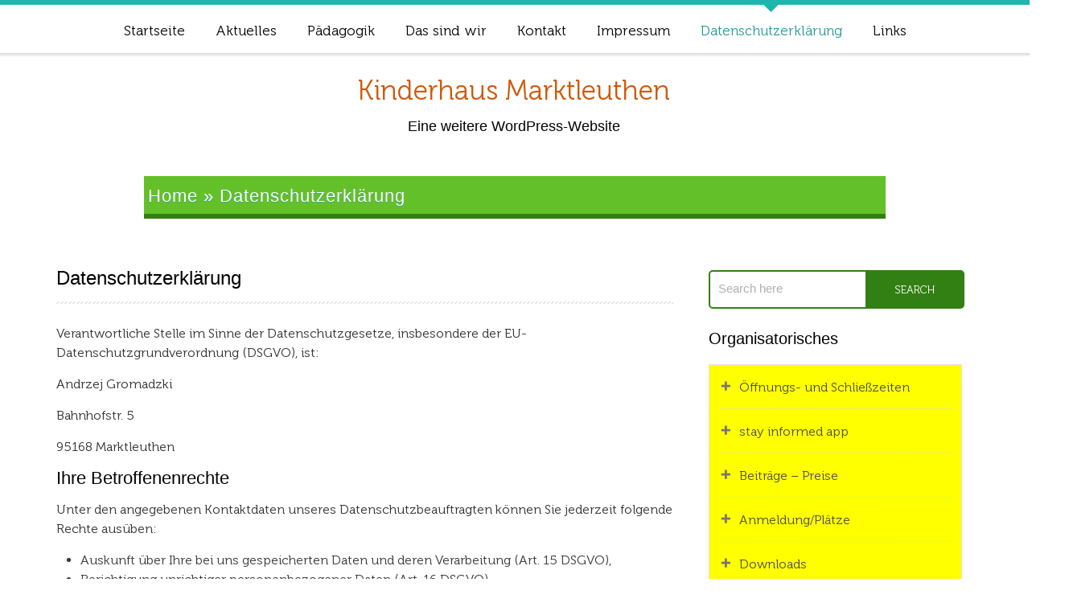

--- FILE ---
content_type: text/html; charset=UTF-8
request_url: https://www.kinderhaus-marktleuthen.de/datenschutzerklaerung/
body_size: 13108
content:
<!DOCTYPE HTML PUBLIC "-//W3C//DTD HTML 4.01//EN" "http://www.w3.org/TR/html4/strict.dtd">
<html lang="de">
    <head>
        <meta charset="UTF-8" />
        <meta name="viewport" content="width=device-width, initial-scale=1.0, maximum-scale=1.0, user-scalable=0" />
        <link rel="profile" href="http://gmpg.org/xfn/11" />
        <link rel="pingback" href="https://www.kinderhaus-marktleuthen.de/xmlrpc.php" />
        <title>Datenschutzerklärung &#8211; Kinderhaus Marktleuthen</title>
<script type="text/javascript" src="https://www.kinderhaus-marktleuthen.de/wp-includes/js/comment-reply.min.js?ver=6.6.4" id="comment-reply-js" async="async" data-wp-strategy="async"></script>
<meta name='robots' content='max-image-preview:large' />
<link rel="alternate" type="application/rss+xml" title="Kinderhaus Marktleuthen &raquo; Feed" href="https://www.kinderhaus-marktleuthen.de/feed/" />
<link rel="alternate" type="application/rss+xml" title="Kinderhaus Marktleuthen &raquo; Kommentar-Feed" href="https://www.kinderhaus-marktleuthen.de/comments/feed/" />
<link rel="alternate" type="text/calendar" title="Kinderhaus Marktleuthen &raquo; iCal Feed" href="https://www.kinderhaus-marktleuthen.de/events/?ical=1" />
<script type="text/javascript">
/* <![CDATA[ */
window._wpemojiSettings = {"baseUrl":"https:\/\/s.w.org\/images\/core\/emoji\/15.0.3\/72x72\/","ext":".png","svgUrl":"https:\/\/s.w.org\/images\/core\/emoji\/15.0.3\/svg\/","svgExt":".svg","source":{"concatemoji":"https:\/\/www.kinderhaus-marktleuthen.de\/wp-includes\/js\/wp-emoji-release.min.js?ver=6.6.4"}};
/*! This file is auto-generated */
!function(i,n){var o,s,e;function c(e){try{var t={supportTests:e,timestamp:(new Date).valueOf()};sessionStorage.setItem(o,JSON.stringify(t))}catch(e){}}function p(e,t,n){e.clearRect(0,0,e.canvas.width,e.canvas.height),e.fillText(t,0,0);var t=new Uint32Array(e.getImageData(0,0,e.canvas.width,e.canvas.height).data),r=(e.clearRect(0,0,e.canvas.width,e.canvas.height),e.fillText(n,0,0),new Uint32Array(e.getImageData(0,0,e.canvas.width,e.canvas.height).data));return t.every(function(e,t){return e===r[t]})}function u(e,t,n){switch(t){case"flag":return n(e,"\ud83c\udff3\ufe0f\u200d\u26a7\ufe0f","\ud83c\udff3\ufe0f\u200b\u26a7\ufe0f")?!1:!n(e,"\ud83c\uddfa\ud83c\uddf3","\ud83c\uddfa\u200b\ud83c\uddf3")&&!n(e,"\ud83c\udff4\udb40\udc67\udb40\udc62\udb40\udc65\udb40\udc6e\udb40\udc67\udb40\udc7f","\ud83c\udff4\u200b\udb40\udc67\u200b\udb40\udc62\u200b\udb40\udc65\u200b\udb40\udc6e\u200b\udb40\udc67\u200b\udb40\udc7f");case"emoji":return!n(e,"\ud83d\udc26\u200d\u2b1b","\ud83d\udc26\u200b\u2b1b")}return!1}function f(e,t,n){var r="undefined"!=typeof WorkerGlobalScope&&self instanceof WorkerGlobalScope?new OffscreenCanvas(300,150):i.createElement("canvas"),a=r.getContext("2d",{willReadFrequently:!0}),o=(a.textBaseline="top",a.font="600 32px Arial",{});return e.forEach(function(e){o[e]=t(a,e,n)}),o}function t(e){var t=i.createElement("script");t.src=e,t.defer=!0,i.head.appendChild(t)}"undefined"!=typeof Promise&&(o="wpEmojiSettingsSupports",s=["flag","emoji"],n.supports={everything:!0,everythingExceptFlag:!0},e=new Promise(function(e){i.addEventListener("DOMContentLoaded",e,{once:!0})}),new Promise(function(t){var n=function(){try{var e=JSON.parse(sessionStorage.getItem(o));if("object"==typeof e&&"number"==typeof e.timestamp&&(new Date).valueOf()<e.timestamp+604800&&"object"==typeof e.supportTests)return e.supportTests}catch(e){}return null}();if(!n){if("undefined"!=typeof Worker&&"undefined"!=typeof OffscreenCanvas&&"undefined"!=typeof URL&&URL.createObjectURL&&"undefined"!=typeof Blob)try{var e="postMessage("+f.toString()+"("+[JSON.stringify(s),u.toString(),p.toString()].join(",")+"));",r=new Blob([e],{type:"text/javascript"}),a=new Worker(URL.createObjectURL(r),{name:"wpTestEmojiSupports"});return void(a.onmessage=function(e){c(n=e.data),a.terminate(),t(n)})}catch(e){}c(n=f(s,u,p))}t(n)}).then(function(e){for(var t in e)n.supports[t]=e[t],n.supports.everything=n.supports.everything&&n.supports[t],"flag"!==t&&(n.supports.everythingExceptFlag=n.supports.everythingExceptFlag&&n.supports[t]);n.supports.everythingExceptFlag=n.supports.everythingExceptFlag&&!n.supports.flag,n.DOMReady=!1,n.readyCallback=function(){n.DOMReady=!0}}).then(function(){return e}).then(function(){var e;n.supports.everything||(n.readyCallback(),(e=n.source||{}).concatemoji?t(e.concatemoji):e.wpemoji&&e.twemoji&&(t(e.twemoji),t(e.wpemoji)))}))}((window,document),window._wpemojiSettings);
/* ]]> */
</script>
<link rel='stylesheet' id='photomaker_stylesheet-css' href='https://www.kinderhaus-marktleuthen.de/wp-content/themes/butterbelly/style.css?ver=6.6.4' type='text/css' media='all' />
<style id='wp-emoji-styles-inline-css' type='text/css'>

	img.wp-smiley, img.emoji {
		display: inline !important;
		border: none !important;
		box-shadow: none !important;
		height: 1em !important;
		width: 1em !important;
		margin: 0 0.07em !important;
		vertical-align: -0.1em !important;
		background: none !important;
		padding: 0 !important;
	}
</style>
<link rel='stylesheet' id='wp-block-library-css' href='https://www.kinderhaus-marktleuthen.de/wp-includes/css/dist/block-library/style.min.css?ver=6.6.4' type='text/css' media='all' />
<style id='classic-theme-styles-inline-css' type='text/css'>
/*! This file is auto-generated */
.wp-block-button__link{color:#fff;background-color:#32373c;border-radius:9999px;box-shadow:none;text-decoration:none;padding:calc(.667em + 2px) calc(1.333em + 2px);font-size:1.125em}.wp-block-file__button{background:#32373c;color:#fff;text-decoration:none}
</style>
<style id='global-styles-inline-css' type='text/css'>
:root{--wp--preset--aspect-ratio--square: 1;--wp--preset--aspect-ratio--4-3: 4/3;--wp--preset--aspect-ratio--3-4: 3/4;--wp--preset--aspect-ratio--3-2: 3/2;--wp--preset--aspect-ratio--2-3: 2/3;--wp--preset--aspect-ratio--16-9: 16/9;--wp--preset--aspect-ratio--9-16: 9/16;--wp--preset--color--black: #000000;--wp--preset--color--cyan-bluish-gray: #abb8c3;--wp--preset--color--white: #ffffff;--wp--preset--color--pale-pink: #f78da7;--wp--preset--color--vivid-red: #cf2e2e;--wp--preset--color--luminous-vivid-orange: #ff6900;--wp--preset--color--luminous-vivid-amber: #fcb900;--wp--preset--color--light-green-cyan: #7bdcb5;--wp--preset--color--vivid-green-cyan: #00d084;--wp--preset--color--pale-cyan-blue: #8ed1fc;--wp--preset--color--vivid-cyan-blue: #0693e3;--wp--preset--color--vivid-purple: #9b51e0;--wp--preset--gradient--vivid-cyan-blue-to-vivid-purple: linear-gradient(135deg,rgba(6,147,227,1) 0%,rgb(155,81,224) 100%);--wp--preset--gradient--light-green-cyan-to-vivid-green-cyan: linear-gradient(135deg,rgb(122,220,180) 0%,rgb(0,208,130) 100%);--wp--preset--gradient--luminous-vivid-amber-to-luminous-vivid-orange: linear-gradient(135deg,rgba(252,185,0,1) 0%,rgba(255,105,0,1) 100%);--wp--preset--gradient--luminous-vivid-orange-to-vivid-red: linear-gradient(135deg,rgba(255,105,0,1) 0%,rgb(207,46,46) 100%);--wp--preset--gradient--very-light-gray-to-cyan-bluish-gray: linear-gradient(135deg,rgb(238,238,238) 0%,rgb(169,184,195) 100%);--wp--preset--gradient--cool-to-warm-spectrum: linear-gradient(135deg,rgb(74,234,220) 0%,rgb(151,120,209) 20%,rgb(207,42,186) 40%,rgb(238,44,130) 60%,rgb(251,105,98) 80%,rgb(254,248,76) 100%);--wp--preset--gradient--blush-light-purple: linear-gradient(135deg,rgb(255,206,236) 0%,rgb(152,150,240) 100%);--wp--preset--gradient--blush-bordeaux: linear-gradient(135deg,rgb(254,205,165) 0%,rgb(254,45,45) 50%,rgb(107,0,62) 100%);--wp--preset--gradient--luminous-dusk: linear-gradient(135deg,rgb(255,203,112) 0%,rgb(199,81,192) 50%,rgb(65,88,208) 100%);--wp--preset--gradient--pale-ocean: linear-gradient(135deg,rgb(255,245,203) 0%,rgb(182,227,212) 50%,rgb(51,167,181) 100%);--wp--preset--gradient--electric-grass: linear-gradient(135deg,rgb(202,248,128) 0%,rgb(113,206,126) 100%);--wp--preset--gradient--midnight: linear-gradient(135deg,rgb(2,3,129) 0%,rgb(40,116,252) 100%);--wp--preset--font-size--small: 13px;--wp--preset--font-size--medium: 20px;--wp--preset--font-size--large: 36px;--wp--preset--font-size--x-large: 42px;--wp--preset--spacing--20: 0.44rem;--wp--preset--spacing--30: 0.67rem;--wp--preset--spacing--40: 1rem;--wp--preset--spacing--50: 1.5rem;--wp--preset--spacing--60: 2.25rem;--wp--preset--spacing--70: 3.38rem;--wp--preset--spacing--80: 5.06rem;--wp--preset--shadow--natural: 6px 6px 9px rgba(0, 0, 0, 0.2);--wp--preset--shadow--deep: 12px 12px 50px rgba(0, 0, 0, 0.4);--wp--preset--shadow--sharp: 6px 6px 0px rgba(0, 0, 0, 0.2);--wp--preset--shadow--outlined: 6px 6px 0px -3px rgba(255, 255, 255, 1), 6px 6px rgba(0, 0, 0, 1);--wp--preset--shadow--crisp: 6px 6px 0px rgba(0, 0, 0, 1);}:where(.is-layout-flex){gap: 0.5em;}:where(.is-layout-grid){gap: 0.5em;}body .is-layout-flex{display: flex;}.is-layout-flex{flex-wrap: wrap;align-items: center;}.is-layout-flex > :is(*, div){margin: 0;}body .is-layout-grid{display: grid;}.is-layout-grid > :is(*, div){margin: 0;}:where(.wp-block-columns.is-layout-flex){gap: 2em;}:where(.wp-block-columns.is-layout-grid){gap: 2em;}:where(.wp-block-post-template.is-layout-flex){gap: 1.25em;}:where(.wp-block-post-template.is-layout-grid){gap: 1.25em;}.has-black-color{color: var(--wp--preset--color--black) !important;}.has-cyan-bluish-gray-color{color: var(--wp--preset--color--cyan-bluish-gray) !important;}.has-white-color{color: var(--wp--preset--color--white) !important;}.has-pale-pink-color{color: var(--wp--preset--color--pale-pink) !important;}.has-vivid-red-color{color: var(--wp--preset--color--vivid-red) !important;}.has-luminous-vivid-orange-color{color: var(--wp--preset--color--luminous-vivid-orange) !important;}.has-luminous-vivid-amber-color{color: var(--wp--preset--color--luminous-vivid-amber) !important;}.has-light-green-cyan-color{color: var(--wp--preset--color--light-green-cyan) !important;}.has-vivid-green-cyan-color{color: var(--wp--preset--color--vivid-green-cyan) !important;}.has-pale-cyan-blue-color{color: var(--wp--preset--color--pale-cyan-blue) !important;}.has-vivid-cyan-blue-color{color: var(--wp--preset--color--vivid-cyan-blue) !important;}.has-vivid-purple-color{color: var(--wp--preset--color--vivid-purple) !important;}.has-black-background-color{background-color: var(--wp--preset--color--black) !important;}.has-cyan-bluish-gray-background-color{background-color: var(--wp--preset--color--cyan-bluish-gray) !important;}.has-white-background-color{background-color: var(--wp--preset--color--white) !important;}.has-pale-pink-background-color{background-color: var(--wp--preset--color--pale-pink) !important;}.has-vivid-red-background-color{background-color: var(--wp--preset--color--vivid-red) !important;}.has-luminous-vivid-orange-background-color{background-color: var(--wp--preset--color--luminous-vivid-orange) !important;}.has-luminous-vivid-amber-background-color{background-color: var(--wp--preset--color--luminous-vivid-amber) !important;}.has-light-green-cyan-background-color{background-color: var(--wp--preset--color--light-green-cyan) !important;}.has-vivid-green-cyan-background-color{background-color: var(--wp--preset--color--vivid-green-cyan) !important;}.has-pale-cyan-blue-background-color{background-color: var(--wp--preset--color--pale-cyan-blue) !important;}.has-vivid-cyan-blue-background-color{background-color: var(--wp--preset--color--vivid-cyan-blue) !important;}.has-vivid-purple-background-color{background-color: var(--wp--preset--color--vivid-purple) !important;}.has-black-border-color{border-color: var(--wp--preset--color--black) !important;}.has-cyan-bluish-gray-border-color{border-color: var(--wp--preset--color--cyan-bluish-gray) !important;}.has-white-border-color{border-color: var(--wp--preset--color--white) !important;}.has-pale-pink-border-color{border-color: var(--wp--preset--color--pale-pink) !important;}.has-vivid-red-border-color{border-color: var(--wp--preset--color--vivid-red) !important;}.has-luminous-vivid-orange-border-color{border-color: var(--wp--preset--color--luminous-vivid-orange) !important;}.has-luminous-vivid-amber-border-color{border-color: var(--wp--preset--color--luminous-vivid-amber) !important;}.has-light-green-cyan-border-color{border-color: var(--wp--preset--color--light-green-cyan) !important;}.has-vivid-green-cyan-border-color{border-color: var(--wp--preset--color--vivid-green-cyan) !important;}.has-pale-cyan-blue-border-color{border-color: var(--wp--preset--color--pale-cyan-blue) !important;}.has-vivid-cyan-blue-border-color{border-color: var(--wp--preset--color--vivid-cyan-blue) !important;}.has-vivid-purple-border-color{border-color: var(--wp--preset--color--vivid-purple) !important;}.has-vivid-cyan-blue-to-vivid-purple-gradient-background{background: var(--wp--preset--gradient--vivid-cyan-blue-to-vivid-purple) !important;}.has-light-green-cyan-to-vivid-green-cyan-gradient-background{background: var(--wp--preset--gradient--light-green-cyan-to-vivid-green-cyan) !important;}.has-luminous-vivid-amber-to-luminous-vivid-orange-gradient-background{background: var(--wp--preset--gradient--luminous-vivid-amber-to-luminous-vivid-orange) !important;}.has-luminous-vivid-orange-to-vivid-red-gradient-background{background: var(--wp--preset--gradient--luminous-vivid-orange-to-vivid-red) !important;}.has-very-light-gray-to-cyan-bluish-gray-gradient-background{background: var(--wp--preset--gradient--very-light-gray-to-cyan-bluish-gray) !important;}.has-cool-to-warm-spectrum-gradient-background{background: var(--wp--preset--gradient--cool-to-warm-spectrum) !important;}.has-blush-light-purple-gradient-background{background: var(--wp--preset--gradient--blush-light-purple) !important;}.has-blush-bordeaux-gradient-background{background: var(--wp--preset--gradient--blush-bordeaux) !important;}.has-luminous-dusk-gradient-background{background: var(--wp--preset--gradient--luminous-dusk) !important;}.has-pale-ocean-gradient-background{background: var(--wp--preset--gradient--pale-ocean) !important;}.has-electric-grass-gradient-background{background: var(--wp--preset--gradient--electric-grass) !important;}.has-midnight-gradient-background{background: var(--wp--preset--gradient--midnight) !important;}.has-small-font-size{font-size: var(--wp--preset--font-size--small) !important;}.has-medium-font-size{font-size: var(--wp--preset--font-size--medium) !important;}.has-large-font-size{font-size: var(--wp--preset--font-size--large) !important;}.has-x-large-font-size{font-size: var(--wp--preset--font-size--x-large) !important;}
:where(.wp-block-post-template.is-layout-flex){gap: 1.25em;}:where(.wp-block-post-template.is-layout-grid){gap: 1.25em;}
:where(.wp-block-columns.is-layout-flex){gap: 2em;}:where(.wp-block-columns.is-layout-grid){gap: 2em;}
:root :where(.wp-block-pullquote){font-size: 1.5em;line-height: 1.6;}
</style>
<link rel='stylesheet' id='tablepress-default-css' href='https://www.kinderhaus-marktleuthen.de/wp-content/tablepress-combined.min.css?ver=19' type='text/css' media='all' />
<script type="text/javascript" src="https://www.kinderhaus-marktleuthen.de/wp-includes/js/jquery/jquery.min.js?ver=3.7.1" id="jquery-core-js"></script>
<script type="text/javascript" src="https://www.kinderhaus-marktleuthen.de/wp-includes/js/jquery/jquery-migrate.min.js?ver=3.4.1" id="jquery-migrate-js"></script>
<script type="text/javascript" src="https://www.kinderhaus-marktleuthen.de/wp-content/themes/butterbelly/js/ddsmoothmenu.js?ver=6.6.4" id="butterbelly-ddsmoothmenu-js"></script>
<script type="text/javascript" src="https://www.kinderhaus-marktleuthen.de/wp-content/themes/butterbelly/js/custom.js?ver=6.6.4" id="butterbelly-custom-js"></script>
<link rel="https://api.w.org/" href="https://www.kinderhaus-marktleuthen.de/wp-json/" /><link rel="alternate" title="JSON" type="application/json" href="https://www.kinderhaus-marktleuthen.de/wp-json/wp/v2/pages/148" /><link rel="EditURI" type="application/rsd+xml" title="RSD" href="https://www.kinderhaus-marktleuthen.de/xmlrpc.php?rsd" />
<meta name="generator" content="WordPress 6.6.4" />
<link rel="canonical" href="https://www.kinderhaus-marktleuthen.de/datenschutzerklaerung/" />
<link rel='shortlink' href='https://www.kinderhaus-marktleuthen.de/?p=148' />
<link rel="alternate" title="oEmbed (JSON)" type="application/json+oembed" href="https://www.kinderhaus-marktleuthen.de/wp-json/oembed/1.0/embed?url=https%3A%2F%2Fwww.kinderhaus-marktleuthen.de%2Fdatenschutzerklaerung%2F" />
<link rel="alternate" title="oEmbed (XML)" type="text/xml+oembed" href="https://www.kinderhaus-marktleuthen.de/wp-json/oembed/1.0/embed?url=https%3A%2F%2Fwww.kinderhaus-marktleuthen.de%2Fdatenschutzerklaerung%2F&#038;format=xml" />
<meta name="tec-api-version" content="v1"><meta name="tec-api-origin" content="https://www.kinderhaus-marktleuthen.de"><link rel="alternate" href="https://www.kinderhaus-marktleuthen.de/wp-json/tribe/events/v1/" />		<style type="text/css" id="wp-custom-css">
			.footer_container { background: #64c028 }

.footer_top_container { background: #327f14 }

.bottom_footer_container {background: #327f14;
visibility: hidden;}

.page_heading_container {background: #64c028;
	border-bottom: 6px solid #327f14;
}

.footer_top_container .call_us p {
	text-align: right;
	font-size: 16px;
	color: #ffffff;
	background: none;
	display: inline-block;
	margin-bottom: 0;
	padding: 7px 0 1px 30px;
}

.footer .footer_widget h4 {
	color: #ffffff;
	font-size: 18px;
	line-height: 20px;
	background: none;
	padding-bottom: 18px;
	text-transform: uppercase;
	font-weight: bold;
	max-width: 100%;
}
.page-container .searchform, .sidebar.home .searchform {
	position: relative;
	margin-bottom: 25px;
	width: 314px;
	height: 44px;
	border: 2px solid #327f14;
	border-radius: 5px;
}

.page-container .searchform input[type="submit"], .sidebar.home .searchform input[type="submit"] {
	position: absolute;
	right: 0px;
	top: 0px;
	background: #327f14;
	border: none;
	cursor: pointer;
	height: 44px;
	width: 121px;
	color: #fff;
}

.tribe-event-duration{
	padding-bottom: 15px;
}

.tribe-event-title a {
	color: #ffffff !important;
	font-weight: bold;
}

.tribe-list-widget {
	background: #64c028;
	color: #ffffff;
}

.menu-organisatorisches-container {
	background: #ffff00;
}		</style>
		    </head>
    <body class="privacy-policy page-template-default page page-id-148 tribe-no-js page-template-butterbelly">
        <div class="menu_container">
            <div class="container_24">
                <div class="grid_24">
                    <div class="menu-wrapper">
                        <div id="MainNav">
                             <a href="#" class="mobile_nav closed">Pages Navigation Menu<span></span></a>
                                                        <div id="menu" class="menu-hauptmenue-container"><ul id="menu-hauptmenue" class="ddsmoothmenu"><li id="menu-item-321" class="menu-item menu-item-type-post_type menu-item-object-page menu-item-home menu-item-321"><a href="https://www.kinderhaus-marktleuthen.de/">Startseite</a></li>
<li id="menu-item-74" class="menu-item menu-item-type-post_type menu-item-object-page menu-item-has-children menu-item-74"><a href="https://www.kinderhaus-marktleuthen.de/aktuelles/">Aktuelles</a>
<ul class="sub-menu">
	<li id="menu-item-78" class="menu-item menu-item-type-post_type menu-item-object-page menu-item-78"><a href="https://www.kinderhaus-marktleuthen.de/aktuelles/unsere-aktionen-feste-feiern/">Unsere Aktionen / Feste / Feiern / Rückblicke</a></li>
	<li id="menu-item-76" class="menu-item menu-item-type-post_type menu-item-object-page menu-item-76"><a href="https://www.kinderhaus-marktleuthen.de/aktuelles/speiseplan/">Speiseplan</a></li>
	<li id="menu-item-75" class="menu-item menu-item-type-post_type menu-item-object-page menu-item-75"><a href="https://www.kinderhaus-marktleuthen.de/aktuelles/offene-stellen/">Offene Stellen</a></li>
</ul>
</li>
<li id="menu-item-91" class="menu-item menu-item-type-post_type menu-item-object-page menu-item-has-children menu-item-91"><a href="https://www.kinderhaus-marktleuthen.de/paedagogik/">Pädagogik</a>
<ul class="sub-menu">
	<li id="menu-item-93" class="menu-item menu-item-type-post_type menu-item-object-page menu-item-has-children menu-item-93"><a href="https://www.kinderhaus-marktleuthen.de/paedagogik/kinderhaus-alltag/">Kinderhaus Alltag</a>
	<ul class="sub-menu">
		<li id="menu-item-311" class="menu-item menu-item-type-post_type menu-item-object-page menu-item-311"><a href="https://www.kinderhaus-marktleuthen.de/paedagogik/kinderhaus-alltag/krippe/">Krippe</a></li>
		<li id="menu-item-310" class="menu-item menu-item-type-post_type menu-item-object-page menu-item-310"><a href="https://www.kinderhaus-marktleuthen.de/paedagogik/kinderhaus-alltag/kindergarten/">Kindergarten</a></li>
	</ul>
</li>
	<li id="menu-item-92" class="menu-item menu-item-type-post_type menu-item-object-page menu-item-92"><a href="https://www.kinderhaus-marktleuthen.de/paedagogik/besondere-angebote/">Besondere Angebote</a></li>
	<li id="menu-item-360" class="menu-item menu-item-type-post_type menu-item-object-page menu-item-360"><a href="https://www.kinderhaus-marktleuthen.de/unser-leitbild/">Unser Leitbild</a></li>
	<li id="menu-item-94" class="menu-item menu-item-type-post_type menu-item-object-page menu-item-has-children menu-item-94"><a href="https://www.kinderhaus-marktleuthen.de/paedagogik/unsere-schwerpunkte/">Unsere Schwerpunkte</a>
	<ul class="sub-menu">
		<li id="menu-item-95" class="menu-item menu-item-type-post_type menu-item-object-page menu-item-95"><a href="https://www.kinderhaus-marktleuthen.de/paedagogik/unsere-schwerpunkte/montessori/">Montessori</a></li>
		<li id="menu-item-249" class="menu-item menu-item-type-post_type menu-item-object-page menu-item-249"><a href="https://www.kinderhaus-marktleuthen.de/paedagogik/unsere-schwerpunkte/gesundheitslehre-nach-sebastian-kneipp/">Gesundheitslehre nach Sebastian Kneipp</a></li>
		<li id="menu-item-186" class="menu-item menu-item-type-post_type menu-item-object-page menu-item-186"><a href="https://www.kinderhaus-marktleuthen.de/paedagogik/unsere-schwerpunkte/religioese-grunderfahrungen/">Religiöse Grunderfahrungen</a></li>
		<li id="menu-item-189" class="menu-item menu-item-type-post_type menu-item-object-page menu-item-189"><a href="https://www.kinderhaus-marktleuthen.de/paedagogik/unsere-schwerpunkte/inklusion/">Inklusion</a></li>
	</ul>
</li>
</ul>
</li>
<li id="menu-item-79" class="menu-item menu-item-type-post_type menu-item-object-page menu-item-has-children menu-item-79"><a href="https://www.kinderhaus-marktleuthen.de/das-sind-wir/">Das sind wir</a>
<ul class="sub-menu">
	<li id="menu-item-241" class="menu-item menu-item-type-post_type menu-item-object-page menu-item-241"><a href="https://www.kinderhaus-marktleuthen.de/das-sind-wir/chronik/">Chronik</a></li>
	<li id="menu-item-82" class="menu-item menu-item-type-post_type menu-item-object-page menu-item-82"><a href="https://www.kinderhaus-marktleuthen.de/das-sind-wir/unser-haus/">Unser Haus</a></li>
	<li id="menu-item-81" class="menu-item menu-item-type-post_type menu-item-object-page menu-item-81"><a href="https://www.kinderhaus-marktleuthen.de/das-sind-wir/unser-garten/">Unser Garten</a></li>
	<li id="menu-item-85" class="menu-item menu-item-type-post_type menu-item-object-page menu-item-85"><a href="https://www.kinderhaus-marktleuthen.de/das-sind-wir/unsere-gruppen/">Unsere Gruppen</a></li>
	<li id="menu-item-83" class="menu-item menu-item-type-post_type menu-item-object-page menu-item-83"><a href="https://www.kinderhaus-marktleuthen.de/das-sind-wir/unser-team/">Unser Team</a></li>
	<li id="menu-item-84" class="menu-item menu-item-type-post_type menu-item-object-page menu-item-84"><a href="https://www.kinderhaus-marktleuthen.de/das-sind-wir/unser-traeger/">Unser Träger</a></li>
	<li id="menu-item-80" class="menu-item menu-item-type-post_type menu-item-object-page menu-item-80"><a href="https://www.kinderhaus-marktleuthen.de/das-sind-wir/unser-elternbeirat/">Unser Elternbeirat</a></li>
	<li id="menu-item-1145" class="menu-item menu-item-type-post_type menu-item-object-page menu-item-1145"><a href="https://www.kinderhaus-marktleuthen.de/das-sind-wir/qualitaetshandbuch/">Qualitätshandbuch</a></li>
</ul>
</li>
<li id="menu-item-88" class="menu-item menu-item-type-post_type menu-item-object-page menu-item-has-children menu-item-88"><a href="https://www.kinderhaus-marktleuthen.de/kontakt/">Kontakt</a>
<ul class="sub-menu">
	<li id="menu-item-90" class="menu-item menu-item-type-post_type menu-item-object-page menu-item-90"><a href="https://www.kinderhaus-marktleuthen.de/kontakt/kontaktformular/">Kontaktformular</a></li>
	<li id="menu-item-89" class="menu-item menu-item-type-post_type menu-item-object-page menu-item-89"><a href="https://www.kinderhaus-marktleuthen.de/kontakt/anfahrt/">Anfahrt</a></li>
</ul>
</li>
<li id="menu-item-86" class="menu-item menu-item-type-post_type menu-item-object-page menu-item-86"><a href="https://www.kinderhaus-marktleuthen.de/impressum/">Impressum</a></li>
<li id="menu-item-170" class="menu-item menu-item-type-post_type menu-item-object-page menu-item-privacy-policy current-menu-item page_item page-item-148 current_page_item menu-item-170"><a rel="privacy-policy" href="https://www.kinderhaus-marktleuthen.de/datenschutzerklaerung/" aria-current="page">Datenschutzerklärung</a></li>
<li id="menu-item-1276" class="menu-item menu-item-type-post_type menu-item-object-page menu-item-1276"><a href="https://www.kinderhaus-marktleuthen.de/links/">Links</a></li>
</ul></div> 
                        </div> 
                    </div>
                </div>
                <div class="clear"></div>
            </div>
        </div>
        <div class="index_container">
            <div class="header_container not_home">              
                <div class="container_24">
                    <div class="grid_24">
                        <div class="header">
                            <div class="logo">
                                                                <hgroup>
                                    <p class="site-title"><a href="https://www.kinderhaus-marktleuthen.de/" title="Kinderhaus Marktleuthen" rel="home">Kinderhaus Marktleuthen</a></p>
                                    <h4 class="site-description">Eine weitere WordPress-Website</h4>
                                </hgroup>
                                                            </div>
                        </div>
                    </div>
                    <div class="clear"></div>
                </div>
            </div>  
<div class="page_heading_container">
    <div class="container_24">
        <div class="grid_24">
            <div class="page_heading_content">
                <h1 id="crumbs"><a href="https://www.kinderhaus-marktleuthen.de">Home</a> &raquo; <span class="current">Datenschutzerklärung</span></h1>            </div>
        </div>
        <div class="clear"></div>
    </div>
</div>
<div class="page-container">
    <div class="container_24">
        <div class="grid_24">
            <div class="page-content">
                <div class="grid_17 alpha">
                    <div class="content-bar">
                        <h1 class="page_title">Datenschutzerklärung</h1>
                                                    <p>Verantwortliche Stelle im Sinne der Datenschutzgesetze, insbesondere der EU-Datenschutzgrundverordnung (DSGVO), ist:</p>
<p>Andrzej Gromadzki</p>
<p>Bahnhofstr. 5</p>
<p>95168 Marktleuthen</p>
<h2>Ihre Betroffenenrechte</h2>
<p>Unter den angegebenen Kontaktdaten unseres Datenschutzbeauftragten können Sie jederzeit folgende Rechte ausüben:</p>
<ul>
<li>Auskunft über Ihre bei uns gespeicherten Daten und deren Verarbeitung (Art. 15 DSGVO),</li>
<li>Berichtigung unrichtiger personenbezogener Daten (Art. 16 DSGVO),</li>
<li>Löschung Ihrer bei uns gespeicherten Daten (Art. 17 DSGVO),</li>
<li>Einschränkung der Datenverarbeitung, sofern wir Ihre Daten aufgrund gesetzlicher Pflichten noch nicht löschen dürfen (Art. 18 DSGVO),</li>
<li>Widerspruch gegen die Verarbeitung Ihrer Daten bei uns (Art. 21 DSGVO) und</li>
<li>Datenübertragbarkeit, sofern Sie in die Datenverarbeitung eingewilligt haben oder einen Vertrag mit uns abgeschlossen haben (Art. 20 DSGVO).</li>
</ul>
<p>Sofern Sie uns eine Einwilligung erteilt haben, können Sie diese jederzeit mit Wirkung für die Zukunft widerrufen.</p>
<p>Sie können sich jederzeit mit einer Beschwerde an eine Aufsichtsbehörde wenden, z. B. an die zuständige Aufsichtsbehörde des Bundeslands Ihres Wohnsitzes oder an die für uns als verantwortliche Stelle zuständige Behörde.</p>
<p>Eine Liste der Aufsichtsbehörden (für den nichtöffentlichen Bereich) mit Anschrift finden Sie unter: <span style="color: #0000ff;"><a style="color: #0000ff;" href="https://www.bfdi.bund.de/DE/Infothek/Anschriften_Links/anschriften_links-node.html" target="_blank" rel="nofollow noopener">https://www.bfdi.bund.de/DE/Infothek/Anschriften_Links/anschriften_links-node.html</a></span>.</p>
<h2>Erfassung allgemeiner Informationen beim Besuch unserer Website</h2>
<h3>Art und Zweck der Verarbeitung:</h3>
<p>Wenn Sie auf unsere Website zugreifen, d.h., wenn Sie sich nicht registrieren oder anderweitig Informationen übermitteln, werden automatisch Informationen allgemeiner Natur erfasst. Diese Informationen (Server-Logfiles) beinhalten etwa die Art des Webbrowsers, das verwendete Betriebssystem, den Domainnamen Ihres Internet-Service-Providers, Ihre IP-Adresse und ähnliches.</p>
<p>Sie werden insbesondere zu folgenden Zwecken verarbeitet:</p>
<ul>
<li>Sicherstellung eines problemlosen Verbindungsaufbaus der Website,</li>
<li>Sicherstellung einer reibungslosen Nutzung unserer Website,</li>
<li>Auswertung der Systemsicherheit und -stabilität sowie</li>
<li>zu weiteren administrativen Zwecken.</li>
</ul>
<p>Wir verwenden Ihre Daten nicht, um Rückschlüsse auf Ihre Person zu ziehen. Informationen dieser Art werden von uns ggfs. statistisch ausgewertet, um unseren Internetauftritt und die dahinterstehende Technik zu optimieren.</p>
<h3>Rechtsgrundlage:</h3>
<p>Die Verarbeitung erfolgt gemäß Art. 6 Abs. 1 lit. f DSGVO auf Basis unseres berechtigten Interesses an der Verbesserung der Stabilität und Funktionalität unserer Website.</p>
<h3>Empfänger:</h3>
<p>Empfänger der Daten sind ggf. technische Dienstleister, die für den Betrieb und die Wartung unserer Webseite als Auftragsverarbeiter tätig werden.</p>
<h3>Speicherdauer:</h3>
<p>Die Daten werden gelöscht, sobald diese für den Zweck der Erhebung nicht mehr erforderlich sind. Dies ist für die Daten, die der Bereitstellung der Webseite dienen, grundsätzlich der Fall, wenn die jeweilige Sitzung beendet ist.</p>
<h3>Bereitstellung vorgeschrieben oder erforderlich:</h3>
<p>Die Bereitstellung der vorgenannten personenbezogenen Daten ist weder gesetzlich noch vertraglich vorgeschrieben. Ohne die IP-Adresse ist jedoch der Dienst und die Funktionsfähigkeit unserer Website nicht gewährleistet. Zudem können einzelne Dienste und Services nicht verfügbar oder eingeschränkt sein. Aus diesem Grund ist ein Widerspruch ausgeschlossen.</p>
<h2>Cookies</h2>
<h3>Art und Zweck der Verarbeitung:</h3>
<p>Wie viele andere Webseiten verwenden wir auch so genannte „Cookies“. Bei Cookies handelt es sich um kleine Textdateien, die auf Ihrem Endgerät (Laptop, Tablet, Smartphone o.ä.) gespeichert werden, wenn Sie unsere Webseite besuchen.</p>
<p>Hierdurch erhalten wir bestimmte Daten wie z. B. IP-Adresse, verwendeter Browser und Betriebssystem.</p>
<p>Cookies können nicht verwendet werden, um Programme zu starten oder Viren auf einen Computer zu übertragen. Anhand der in Cookies enthaltenen Informationen können wir Ihnen die Navigation erleichtern und die korrekte Anzeige unserer Webseiten ermöglichen.</p>
<p>In keinem Fall werden die von uns erfassten Daten an Dritte weitergegeben oder ohne Ihre Einwilligung eine Verknüpfung mit personenbezogenen Daten hergestellt.</p>
<p>Natürlich können Sie unsere Website grundsätzlich auch ohne Cookies betrachten. Internet-Browser sind regelmäßig so eingestellt, dass sie Cookies akzeptieren. Im Allgemeinen können Sie die Verwendung von Cookies jederzeit über die Einstellungen Ihres Browsers deaktivieren. Bitte verwenden Sie die Hilfefunktionen Ihres Internetbrowsers, um zu erfahren, wie Sie diese Einstellungen ändern können. Bitte beachten Sie, dass einzelne Funktionen unserer Website möglicherweise nicht funktionieren, wenn Sie die Verwendung von Cookies deaktiviert haben.</p>
<h3>Speicherdauer und eingesetzte Cookies:</h3>
<p>Soweit Sie uns durch Ihre Browsereinstellungen oder Zustimmung die Verwendung von Cookies erlauben, können folgende Cookies auf unseren Webseiten zum Einsatz kommen:</p>
<p>Sitzungscookie für Login</p>
<p>Soweit diese Cookies (auch) personenbezogene Daten betreffen können, informieren wir Sie darüber in den folgenden Abschnitten.</p>
<p>Sie können über Ihre Browsereinstellungen einzelne Cookies oder den gesamten Cookie-Bestand löschen. Darüber hinaus erhalten Sie Informationen und Anleitungen, wie diese Cookies gelöscht oder deren Speicherung vorab blockiert werden können. Je nach Anbieter Ihres Browsers finden Sie die notwendigen Informationen unter den nachfolgenden Links:</p>
<ul>
<li>Mozilla Firefox: <span style="color: #0000ff;"><a style="color: #0000ff;" href="https://support.mozilla.org/de/kb/cookies-loeschen-daten-von-websites-entfernen" target="_blank" rel="nofollow noopener">https://support.mozilla.org/de/kb/cookies-loeschen-daten-von-websites-entfernen</a></span></li>
<li>Internet Explorer: <span style="color: #0000ff;"><a style="color: #0000ff;" href="https://support.microsoft.com/de-de/help/17442/windows-internet-explorer-delete-manage-cookies" target="_blank" rel="nofollow noopener">https://support.microsoft.com/de-de/help/17442/windows-internet-explorer-delete-manage-cookies</a></span></li>
<li>Google Chrome: <span style="color: #0000ff;"><a style="color: #0000ff;" href="https://support.google.com/accounts/answer/61416?hl=de" target="_blank" rel="nofollow noopener">https://support.google.com/accounts/answer/61416?hl=de</a></span></li>
<li>Opera: <span style="color: #0000ff;"><a style="color: #0000ff;" href="http://www.opera.com/de/help" target="_blank" rel="nofollow noopener">http://www.opera.com/de/help</a></span></li>
<li>Safari: <span style="color: #0000ff;"><a style="color: #0000ff;" href="https://support.apple.com/kb/PH17191?locale=de_DE&amp;viewlocale=de_DE" target="_blank" rel="nofollow noopener">https://support.apple.com/kb/PH17191?locale=de_DE&amp;viewlocale=de_DE</a></span></li>
</ul>
<h2>Kontaktformular</h2>
<h3>Art und Zweck der Verarbeitung:</h3>
<p>Die von Ihnen eingegebenen Daten werden zum Zweck der individuellen Kommunikation mit Ihnen gespeichert. Hierfür ist die Angabe einer validen E-Mail-Adresse sowie Ihres Namens erforderlich. Diese dient der Zuordnung der Anfrage und der anschließenden Beantwortung derselben. Die Angabe weiterer Daten ist optional.</p>
<h3>Rechtsgrundlage:</h3>
<p>Die Verarbeitung der in das Kontaktformular eingegebenen Daten erfolgt auf der Grundlage eines berechtigten Interesses (Art. 6 Abs. 1 lit. f DSGVO).</p>
<p>Durch Bereitstellung des Kontaktformulars möchten wir Ihnen eine unkomplizierte Kontaktaufnahme ermöglichen. Ihre gemachten Angaben werden zum Zwecke der Bearbeitung der Anfrage sowie für mögliche Anschlussfragen gespeichert.</p>
<p>Sofern Sie mit uns Kontakt aufnehmen, um ein Angebot zu erfragen, erfolgt die Verarbeitung der in das Kontaktformular eingegebenen Daten zur Durchführung vorvertraglicher Maßnahmen (Art. 6 Abs. 1 lit. b DSGVO).</p>
<h3>Empfänger:</h3>
<p>Empfänger der Daten sind ggf. Auftragsverarbeiter.</p>
<h3>Speicherdauer:</h3>
<p>Daten werden spätestens 6 Monate nach Bearbeitung der Anfrage gelöscht.</p>
<p>Sofern es zu einem Vertragsverhältnis kommt, unterliegen wir den gesetzlichen Aufbewahrungsfristen nach HGB und löschen Ihre Daten nach Ablauf dieser Fristen.</p>
<h3>Bereitstellung vorgeschrieben oder erforderlich:</h3>
<p>Die Bereitstellung Ihrer personenbezogenen Daten erfolgt freiwillig. Wir können Ihre Anfrage jedoch nur bearbeiten, sofern Sie uns Ihren Namen, Ihre E-Mail-Adresse und den Grund der Anfrage mitteilen.</p>
<h2>Verwendung von Scriptbibliotheken (Google Webfonts)</h2>
<h3>Art und Zweck der Verarbeitung:</h3>
<p>Um unsere Inhalte browserübergreifend korrekt und grafisch ansprechend darzustellen, verwenden wir auf dieser Website „Google Web Fonts“ der Google LLC (1600 Amphitheatre Parkway, Mountain View, CA 94043, USA; nachfolgend „Google“) zur Darstellung von Schriften.</p>
<p>Die Datenschutzrichtlinie des Bibliothekbetreibers Google finden Sie hier: <span style="color: #0000ff;"><a style="color: #0000ff;" href="https://www.google.com/policies/privacy/">https://www.google.com/policies/privacy/</a></span></p>
<h3>Rechtsgrundlage:</h3>
<p>Rechtsgrundlage für die Einbindung von Google Webfonts und dem damit verbundenen Datentransfer zu Google ist Ihre Einwilligung (Art. 6 Abs. 1 lit. a DSGVO).</p>
<h3>Empfänger:</h3>
<p>Der Aufruf von Scriptbibliotheken oder Schriftbibliotheken löst automatisch eine Verbindung zum Betreiber der Bibliothek aus. Dabei ist es theoretisch möglich – aktuell allerdings auch unklar ob und ggf. zu welchen Zwecken – dass der Betreiber in diesem Fall Google Daten erhebt.</p>
<h3>Speicherdauer:</h3>
<p>Wir erheben keine personenbezogenen Daten, durch die Einbindung von Google Webfonts.</p>
<p>Weitere Informationen zu Google Web Fonts finden Sie unter <span style="color: #0000ff;"><a style="color: #0000ff;" href="https://developers.google.com/fonts/faq">https://developers.google.com/fonts/faq</a></span> und in der Datenschutzerklärung von Google: <a href="https://www.google.com/policies/privacy/"><span style="color: #0000ff;">https://www.google.com/policies/privacy/</span></a>.</p>
<h3>Drittlandtransfer:</h3>
<p>Google verarbeitet Ihre Daten in den USA und hat sich dem EU_US Privacy Shield unterworfen <span style="color: #0000ff;"><a style="color: #0000ff;" href="https://www.privacyshield.gov/EU-US-Framework">https://www.privacyshield.gov/EU-US-Framework</a></span>.</p>
<h3>Bereitstellung vorgeschrieben oder erforderlich:</h3>
<p>Die Bereitstellung der personenbezogenen Daten ist weder gesetzlich, noch vertraglich vorgeschrieben. Allerdings kann ohne die korrekte Darstellung der Inhalte von Standardschriften nicht ermöglicht werden.</p>
<h3>Widerruf der Einwilligung:</h3>
<p>Zur Darstellung der Inhalte wird regelmäßig die Programmiersprache JavaScript verwendet. Sie können der Datenverarbeitung daher widersprechen, indem Sie die Ausführung von JavaScript in Ihrem Browser deaktivieren oder einen Einbindung JavaScript-Blocker installieren. Bitte beachten Sie, dass es hierdurch zu Funktionseinschränkungen auf der Website kommen kann.</p>
<h2>Verwendung von Google Maps</h2>
<h3>Art und Zweck der Verarbeitung:</h3>
<p>Auf dieser Webseite nutzen wir das Angebot von Google Maps. Google Maps wird von Google LLC, 1600 Amphitheatre Parkway, Mountain View, CA 94043, USA (nachfolgend „Google“) betrieben. Dadurch können wir Ihnen interaktive Karten direkt in der Webseite anzeigen und ermöglichen Ihnen die komfortable Nutzung der Karten-Funktion.</p>
<p>Nähere Informationen über die Datenverarbeitung durch Google können Sie <a href="http://www.google.com/privacypolicy.html"><span style="color: #0000ff;">den Google-Datenschutzhinweisen</span></a> entnehmen. Dort können Sie im Datenschutzcenter auch Ihre persönlichen Datenschutz-Einstellungen verändern.</p>
<p>Ausführliche Anleitungen zur Verwaltung der eigenen Daten im Zusammenhang mit Google-Produkten<a href="http://www.dataliberation.org/"><span style="color: #0000ff;"> finden Sie hier</span></a>.</p>
<h3>Rechtsgrundlage:</h3>
<p>Rechtsgrundlage für die Einbindung von Google Maps und dem damit verbundenen Datentransfer zu Google ist Ihre Einwilligung (Art. 6 Abs. 1 lit. a DSGVO).</p>
<h3>Empfänger:</h3>
<p>Durch den Besuch der Webseite erhält Google Informationen, dass Sie die entsprechende Unterseite unserer Webseite aufgerufen haben. Dies erfolgt unabhängig davon, ob Google ein Nutzerkonto bereitstellt, über das Sie eingeloggt sind, oder ob keine Nutzerkonto besteht. Wenn Sie bei Google eingeloggt sind, werden Ihre Daten direkt Ihrem Konto zugeordnet.</p>
<p>Wenn Sie die Zuordnung in Ihrem Profil bei Google nicht wünschen, müssen Sie sich vor Aktivierung des Buttons bei Google ausloggen. Google speichert Ihre Daten als Nutzungsprofile und nutzt sie für Zwecke der Werbung, Marktforschung und/oder bedarfsgerechter Gestaltung seiner Webseite. Eine solche Auswertung erfolgt insbesondere (selbst für nicht eingeloggte Nutzer) zur Erbringung bedarfsgerechter Werbung und um andere Nutzer des sozialen Netzwerks über Ihre Aktivitäten auf unserer Webseite zu informieren. Ihnen steht ein Widerspruchsrecht zu gegen die Bildung dieser Nutzerprofile, wobei Sie sich zur Ausübung dessen an Google richten müssen.</p>
<h3>Speicherdauer:</h3>
<p>Wir erheben keine personenbezogenen Daten, durch die Einbindung von Google Maps.</p>
<h3>Drittlandtransfer:</h3>
<p>Google verarbeitet Ihre Daten in den USA und hat sich dem EU_US Privacy Shield unterworfen <span style="color: #0000ff;"><a style="color: #0000ff;" href="https://www.privacyshield.gov/EU-US-Framework">https://www.privacyshield.gov/EU-US-Framework</a></span>.</p>
<h3>Widerruf der Einwilligung:</h3>
<p>Wenn Sie nicht möchten, dass Google über unseren Internetauftritt Daten über Sie erhebt, verarbeitet oder nutzt, können Sie in Ihrem Browsereinstellungen JavaScript deaktivieren. In diesem Fall können Sie unsere Webseite jedoch nicht oder nur eingeschränkt nutzen.</p>
<h3>Bereitstellung vorgeschrieben oder erforderlich:</h3>
<p>Die Bereitstellung Ihrer personenbezogenen Daten erfolgt freiwillig, allein auf Basis Ihrer Einwilligung. Sofern Sie den Zugriff unterbinden, kann es hierdurch zu Funktionseinschränkungen auf der Website kommen.</p>
<h2>SSL-Verschlüsselung</h2>
<p>Um die Sicherheit Ihrer Daten bei der Übertragung zu schützen, verwenden wir dem aktuellen Stand der Technik entsprechende Verschlüsselungsverfahren (z. B. SSL) über HTTPS.</p>
<h2>Eingesetzte Auftragsverarbeiter</h2>
<p>Folgende Organisationen, Unternehmen bzw. Personen wurden vom Betreiber dieser Website mit der Verarbeitung von Daten beauftragt:</p>
<p>LAMP4You</p>
<h2>Änderung unserer Datenschutzbestimmungen</h2>
<p>Wir behalten uns vor, diese Datenschutzerklärung anzupassen, damit sie stets den aktuellen rechtlichen Anforderungen entspricht oder um Änderungen unserer Leistungen in der Datenschutzerklärung umzusetzen, z.B. bei der Einführung neuer Services. Für Ihren erneuten Besuch gilt dann die neue Datenschutzerklärung.</p>
<h2>Fragen an den Datenschutzbeauftragten</h2>
<p>Wenn Sie Fragen zum Datenschutz haben, schreiben Sie uns bitte eine E-Mail oder wenden Sie sich direkt an die für den Datenschutz verantwortliche Person in unserer Organisation:</p>
<p>Katholisches Datenschutzzentrum Bayern (KdöR)<br />
Datenschutzaufsicht für die bayerischen (Erz-)Diözesen<br />
Vordere Sterngasse 1<br />
90402 Nürnberg<br />
Telefon: 0911 477740 50<br />
Fax: 0911 477740 59<br />
post(at)kdsz.bayern<br />
http://www.kdsz.bayern</p>
	
                        	
                    </div>
                </div>
                <div class="grid_7 omega">
                    <!--Start Sidebar-->
                    <div class="sidebar">
    <form role="search" method="get" class="searchform" action="https://www.kinderhaus-marktleuthen.de/">
    <div>
        <input type="text" onfocus="if (this.value == 'Search here') {
                    this.value = '';
                }" onblur="if (this.value == '') {
                            this.value = 'Search here';
                        }"  value="Search here" name="s" id="s" />
        <input type="submit" id="searchsubmit" value="SEARCH" />
    </div>
</form>
<div class="clear"></div>
<h3>Organisatorisches</h3><div class="menu-organisatorisches-container"><ul id="menu-organisatorisches" class="menu"><li id="menu-item-301" class="menu-item menu-item-type-post_type menu-item-object-page menu-item-301"><a href="https://www.kinderhaus-marktleuthen.de/oeffnungs-und-schliesszeiten/">Öffnungs- und Schließzeiten</a></li>
<li id="menu-item-789" class="menu-item menu-item-type-post_type menu-item-object-page menu-item-789"><a href="https://www.kinderhaus-marktleuthen.de/kita-info-app/">stay informed app</a></li>
<li id="menu-item-302" class="menu-item menu-item-type-post_type menu-item-object-page menu-item-302"><a href="https://www.kinderhaus-marktleuthen.de/beitraege-2/">Beiträge – Preise</a></li>
<li id="menu-item-193" class="menu-item menu-item-type-post_type menu-item-object-page menu-item-193"><a href="https://www.kinderhaus-marktleuthen.de/organissatorisches-anmeldung-plaetze/">Anmeldung/Plätze</a></li>
<li id="menu-item-196" class="menu-item menu-item-type-post_type menu-item-object-page menu-item-196"><a href="https://www.kinderhaus-marktleuthen.de/downloads/">Downloads</a></li>
</ul></div>            
<h2 class="wp-block-heading">.</h2>

<h2 class="wp-block-heading">Kontakt</h2>

<p><strong>Montessori Kinderhaus St. Wolfgang </strong></p>

<p>Bahnhofstr. 9a</p>

<p>95168 Marktleuthen</p>

<p>Tel. 09285/5399 </p>

<p>Fax: 09285/ 9689960 </p>

<p>eMail: <a href="mailto:info@kinderhaus-marktleuthen.de" target="_blank" rel="noreferrer noopener">info@kinderhaus-marktleuthen.de</a></p>
          
</div>                    <!--End Sidebar-->
                </div>
            </div>
        </div>
        <div class="clear"></div>
    </div>
</div>
</div>
</div>
</div>
<div class="clear"></div>
</div>
</div>
<div class="footer_top_container">
    <div class="container_24">
        <div class="grid_24">
            <div class="footer_top_content">
                <div class="grid_24 omega">
                    <div class="call_us">
                                                <p>
                            Montessori Kinderhaus St. Wolfgang                        </p>
                                            </div>
                </div>
            </div>
        </div>
        <div class="clear"></div>
    </div>
</div>
<div class="footer_container">
    <div class="container_24">
        <div class="grid_24">
            <div class="footer">
                <div class="grid_6 footer_sec alpha">
    <div class="footer_widget first">
                    <h4>Sprüche und Zitate</h4>			<div class="textwidget"><p>&#8222;Hilf mir es selbst zu tun.&#8220;<br />
&#8222;Der Weg auf dem die Schwachen sich stärken, ist der gleiche wie der, auf dem die Starken sich vervollkommnen.“</p>
<p class="testimonial_name"><em>Maria </em><em>Montessori</em></p>
</div>
		         
    </div>
</div>
<div class="grid_6 footer_sec">
    <div class="footer_widget">
                    <h4>.</h4>			<div class="textwidget"><p>&#8222;Die Natur ist die beste Apotheke.&#8220;<br />
&#8222;Der Knieguss ist der Freund der Füße er schickt dem Herzen viele Grüße, und bittet es daran zu denken auch in die Beine Blut zu lenken.&#8220;</p>
<p class="testimonial_name"><em>Sebastian </em><em>Kneipp</em></p>
</div>
		         
    </div>
</div>
<div class="grid_6 footer_sec">
    <div class="footer_widget">
                    <h4>.</h4>			<div class="textwidget"><p>&#8222;Das Beste, was wir auf der Welt tun können, ist Gutes tun, fröhlich sein und die Spatzen pfeifen lassen.&#8220;</p>
<p class="testimonial_name"><em>                                                                     Don </em><em>Bosco</em></p>
</div>
		            </div>
</div>
<div class="grid_6 footer_sec omega">
    <div class="footer_widget last">
                    <h4>.</h4>			<div class="textwidget"><p>&#8222;Lass Dich nicht unterkriegen, sei frech und wild und wunderbar!&#8220;<br />
&#8222;Es gibt kein Alter, in dem alles so irrsinnig intensiv erlebt wird wie in der Kindheit. Wir Großen sollten uns daran erinnern, wie das war.&#8220;</p>
<p class="testimonial_name"><em>Astrid </em><em>Lindgren</em></p>
</div>
		            </div>
</div>            </div>
        </div>
        <div class="clear"></div>
    </div>
</div>
<div class="bottom_footer_container">
    <div class="container_24">
        <div class="grid_12">
            <div class="bottom_footer_content">
                <div class="copyrightinfo">
                                        <p class="copyright">
                        <a href="" rel="nofollow">
                            ButterBelly Theme </a>
                        Powered By                         <a href="http://www.wordpress.org">
                            WordPress                        </a>
                    </p>
                </div>
            </div>
        </div>
        <div class="grid_12 omega">
            <ul class="social_logos">
                                                                                                                                                                                                            </ul>


        </div>
        <div class="clear"></div>
    </div>
</div>
		<script>
		( function ( body ) {
			'use strict';
			body.className = body.className.replace( /\btribe-no-js\b/, 'tribe-js' );
		} )( document.body );
		</script>
		<script> /* <![CDATA[ */var tribe_l10n_datatables = {"aria":{"sort_ascending":": activate to sort column ascending","sort_descending":": activate to sort column descending"},"length_menu":"Show _MENU_ entries","empty_table":"No data available in table","info":"Showing _START_ to _END_ of _TOTAL_ entries","info_empty":"Showing 0 to 0 of 0 entries","info_filtered":"(filtered from _MAX_ total entries)","zero_records":"No matching records found","search":"Search:","all_selected_text":"All items on this page were selected. ","select_all_link":"Select all pages","clear_selection":"Clear Selection.","pagination":{"all":"All","next":"Next","previous":"Previous"},"select":{"rows":{"0":"","_":": Selected %d rows","1":": Selected 1 row"}},"datepicker":{"dayNames":["Sonntag","Montag","Dienstag","Mittwoch","Donnerstag","Freitag","Samstag"],"dayNamesShort":["So.","Mo.","Di.","Mi.","Do.","Fr.","Sa."],"dayNamesMin":["S","M","D","M","D","F","S"],"monthNames":["Januar","Februar","M\u00e4rz","April","Mai","Juni","Juli","August","September","Oktober","November","Dezember"],"monthNamesShort":["Januar","Februar","M\u00e4rz","April","Mai","Juni","Juli","August","September","Oktober","November","Dezember"],"monthNamesMin":["Jan.","Feb.","M\u00e4rz","Apr.","Mai","Juni","Juli","Aug.","Sep.","Okt.","Nov.","Dez."],"nextText":"Next","prevText":"Prev","currentText":"Today","closeText":"Done","today":"Today","clear":"Clear"}};/* ]]> */ </script><script type="text/javascript" src="https://www.kinderhaus-marktleuthen.de/wp-content/themes/butterbelly/js/mobile-menu.js?ver=6.6.4" id="mobile-menu-js"></script>
</body>

</html>


--- FILE ---
content_type: text/css
request_url: https://www.kinderhaus-marktleuthen.de/wp-content/themes/butterbelly/style.css?ver=6.6.4
body_size: 13249
content:
/*
Theme Name: ButterBelly
Theme URI: https://www.inkthemes.com/market/corporate-wordpress-theme/
Description: The ButterBelly Theme for WordPress is simple and beautiful with lots of customization options that can tweaked by Theme Options Panel like logos, intro texts and background. ButterBelly Theme supports five widgetized areas (two in the sidebar, three in the footer) and featured images (thumbnails for gallery posts and custom header images for posts and pages). It includes stylesheets for print and the admin Visual Editor, special styles for posts in the "Fullwidth" and "Gallery" categories, and has an optional one-column page template that removes the sidebar.
Author: InkThemes.com
Author URI: http://www.inkthemes.com
Version: 1.1.8
License: GNU General Public License
License URI: license.txt
Text Domain: butterbelly
Tags: two-columns, custom-background, threaded-comments, sticky-post, translation-ready, microformats, editor-style, custom-menu
ButterBelly WordPress theme, Copyright (C) 2013 InkThemes.com
ButterBelly WordPress theme is licensed under the GPL.
*/


/* 
WARNING! DO NOT EDIT THIS FILE!
To make it easy to update your theme, you should not edit the styles in this file. Instead use 
the custom.css file to add your styles. You can copy a style from this file and paste it in 
custom.css and it will override the style in this file. You have been warned! :)
*/

@import url(css/reset.css);
@import url(css/1140_24_col_responsive.css);
body {
    font-family: 'inkfont300';
    src: url('fonts/inkfont300-regular_0.eot');
    src: url('fonts/inkfont300-regular_0.eot') format('embedded-opentype'), url('fonts/inkfont300-regular_0.woff') format('woff'), url('fonts/inkfont300-regular_0.ttf') format('truetype'), url('fonts/inkfont300-regular_0.svg#inkfont300') format('svg');
    font-size: 1em;
    line-height: 1.5em;
    color: #373636;
}

@font-face {
    font-family: 'inkfont300';
    src: url('fonts/inkfont300-regular_0.eot');
    src: url('fonts/inkfont300-regular_0.eot') format('embedded-opentype'), url('fonts/inkfont300-regular_0.woff') format('woff'), url('fonts/inkfont300-regular_0.ttf') format('truetype'), url('fonts/inkfont300-regular_0.svg#inkfont300') format('svg');
    font-weight: normal;
    font-style: normal;
}

textarea,
input[type="submit"] {
    font-family: 'inkfont300';
    src: url('fonts/inkfont300-regular_0.eot');
    src: url('fonts/inkfont300-regular_0.eot') format('embedded-opentype'), url('fonts/inkfont300-regular_0.woff') format('woff'), url('fonts/inkfont300-regular_0.ttf') format('truetype'), url('fonts/inkfont300-regular_0.svg#inkfont300') format('svg');
}

h1,
h2,
h3,
h4,
h5,
h6 {
    font-family: "Museo 300", tahoma, 'verdana', 'Lucida Grande', HelveticaNeue, 'Helvetica Neue', Helvetica;
    font-weight: normal;
    color: #010101;
}

h1 {
    font-size: 24px;
}

h2 {
    font-size: 22px;
}

h3 {
    font-size: 20px;
}

h4 {
    font-size: 18px;
}

h5 {
    font-size: 16px;
}

h6 {
    font-size: 14px;
}

p {
    color: #312F2F;
}

hr {
    background-color: #ccc;
    border: 0;
    height: 1px;
    margin-bottom: 1.625em;
    margin-top: 5px;
}

a {
    text-decoration: none;
    color: #4d4c4c;
}

a img {
    border: none;
}

:focus {
    outline: none;
}

input[type="submit"] {
    cursor: pointer;
}

ol {
    list-style: decimal;
}

ul {
    list-style: disc;
}

li {
    margin-left: 30px;
}

p,
dl,
hr,
h1,
h2,
h3,
h4,
h5,
h6,
ol,
ul,
pre,
table,
address,
fieldset,
figure {
    margin-bottom: 15px;
    font-weight: normal;
    word-wrap: break-word;
}

td,
th {
    border: 1px solid #ccc;
    padding: 10px;
}

th {
    background: #cccccc;
}

.sticky {}

.gallery-caption {}

.index_container {
    position: relative;
}

.header_container {
    background: url(images/header-bg.png) repeat;
    text-align: center;
    position: absolute;
    top: 0;
    -webkit-box-shadow: inset 0 22px 20px -23px rgba(0, 0, 0, 0.8);
    -moz-box-shadow: inset 0 22px 20px -23px rgba(0, 0, 0, 0.8);
    box-shadow: inset 0 22px 20px -23px rgba(0, 0, 0, 0.8);
    width: 100%;
    z-index: 1;
    padding: 35px 0;
}

.header_container.not_home,
.header_container.index {
    position: static;
    background: url(images/header-bg1.png) top center repeat-x;
    box-shadow: none;
}

.page_index_container {
    background: #303030 url(images/header-bg.png) center repeat-y;
    min-height: 195px;
    border-bottom: 1px solid #686869;
}

.header {
    z-index: 1;
}

.header_wrapper {
    margin-top: 36px;
    margin-bottom: 15px;
}

.header_wrapper .logo {
    margin-top: 2px;
}

.site-title {
    font-size: 34px;
    margin-bottom: 20px;
}

.site-title a {
    color: #CF590B;
}

.header_wrapper .logo img {
    max-width: 300px;
    max-height: 80px;
}

.menu-wrapper {
    background: rgba(255, 255, 255, 0.85);
    margin-top: 0px;
}

.mobieMenu {
    margin: 0 auto;
    width: 70%;
    margin-top: 12px;
    text-align: center;
    margin-left: 70px;
}

.menu_container {
    border-top: 6px solid #1fb5ae;
    background: #fff;
}

.menu_bar {
    border: 1px solid #d9d9d9;
    background: #fff;
    display: block;
    padding-bottom: 20px;
    padding-top: 5px;
    padding-left: 20px;
    margin-top: 15px;
}

#menu {
    position: relative;
}

#menu ul {
    list-style-type: none;
}

#menu .ddsmoothmenu {
    list-style: none;
    position: relative;
    margin-top: 2px;
    margin-bottom: -2px;
    text-align: center;
}

#menu .ddsmoothmenu li > ul li > ul {
    margin-top: 1px;
}

#menu .ddsmoothmenu li {
    position: relative;
    display: inline;
    font-size: 16px;
    margin-left: 0;
    margin-bottom: 0;
    margin-right: 0px;
}

#menu .ddsmoothmenu li a {
    color: #000;
    text-decoration: none;
    padding: 22px 16px 17px 18px;
    font-size: 17px;
    line-height: 60px;
    -webkit-transition: all .5s ease;
    -moz-transition: all .5s ease;
    -o-transition: all .5s ease;
    -ms-transition: all .5s ease;
    transition: all .5s ease;
    background-position: center -5px;
}

#menu li.current-menu-item a,
#menu li.current_page_item a,
#menu li.current-menu-parent a,
#menu li.current_page_parent a,
#menu li a.selected,
#menu li a:hover {
    color: #249a95;
    background: url(images/menu-tip.png) center top no-repeat;
}

#menu .ddsmoothmenu li > ul {
    margin-top: 7px;
    padding-top: 10px;
    margin-left: 5px;
}

#menu li li a,
#menu li li a.selected,
#menu li li a:hover {
    border: none;
}

#menu li.current-menu-item a:hover,
#menu li.current-menu-parent a:hover,
#menu li.current_page_parent a:hover,
#menu li a:hover.selected {
    text-decoration: none;
    color: #249a95;
}

#menu li li.current-menu-item a,
#menu li li.current_page_item a,
#menu li li.current-menu-parent a,
#menu li li.current_page_parent a,
#menu li li a.selected,
#menu li li a:hover {
    color: #249a95;
    background: none;
}

#menu .ddsmoothmenu li li:first-child {
    padding-top: 10px;
}

#menu .ddsmoothmenu li li {
    background: url(images/menu-bg.png) repeat;
    text-transform: capitalize;
    margin: 0;
    padding: 0;
}

#menu .ddsmoothmenu li li a {
    width: 155px;
    height: auto;
    float: none;
    display: block;
    text-align: left;
    position: relative;
    margin: 0;
    padding: 10px 0;
    margin-left: 18px;
    margin-right: 18px;
    text-transform: capitalize;
    border-bottom: 1px dotted #ccc;
    padding-left: 0px;
    line-height: 28px;
    text-shadow: none;
    border-right: none;
    text-shadow: 0 1.5px 1px #fff;
    background: none;
}

#menu .ddsmoothmenu li li:last-child {
    padding-bottom: 0px;
    border-bottom: 5px solid #1fb5ae;
}

#menu .ddsmoothmenu li li:last-child a {
    border: none;
}

#menu .ddsmoothmenu li li a:after {
    width: 100%;
    content: '';
    position: absolute;
    left: 0;
    top: 0;
}

#menu .ddsmoothmenu li li li li:last-child a,
#menu .ddsmoothmenu li li li li:last-child a:after {
    border-top: none;
}

#menu .ddsmoothmenu li li:last-child a:after {
    width: 100%;
    content: '';
    position: absolute;
    left: 0;
    bottom: 0;
}

* html #menu .ddsmoothmenu li li a {
    display: inline-block;
}

#menu .ddsmoothmenu li li a:link,
#menu .ddsmoothmenu li li a:visited {
    color: #565555;
}

#menu .ddsmoothmenu li li a.selected,
#menu .ddsmoothmenu li li a:hover {
    color: #249a95;
    text-shadow: none;
}

#menu .ddsmoothmenu li ul {
    position: absolute;
    left: 0;
    display: none;
    visibility: hidden;
}

#menu .ddsmoothmenu li ul li {
    display: list-item;
    float: none;
}

#menu .ddsmoothmenu li ul li ul {
    padding-top: 0;
    background: none;
    top: 0;
    margin-top: 0;
    margin-left: 0;
}

#menu .ddsmoothmenu li ul li ul li:first-child {
    padding-top: 0;
}

* html .ddsmoothmenu {
    height: 1%;
}

.downarrowclass {
    position: absolute;
    width: 0px;
    height: 0px;
    overflow: hidden;
    top: 9px;
    right: 6px;
}

.rightarrowclass {
    display: block;
    width: 0px;
    height: 0px;
    position: absolute;
    margin-top: -3px;
    top: 50%;
    right: 0;
}

.ddshadow {
    width: 0;
    height: 0;
    position: absolute;
    left: 0;
    top: 0;
    display: none;
}


/* Slider 
==========================================*/


/* #Slider Style Flexslider
================================================== */

.flex-container a:active,
.flexslider a:active,
.flex-container a:focus,
.flexslider a:focus {
    outline: none;
}

.slides,
.flex-control-nav,
.flex-direction-nav {
    margin: 0;
    padding: 0;
    list-style: none;
}

.slides,
.flex-control-nav {
    overflow: hidden;
}


/*      FlexSlider Necessary Styles  */

.slider-container {
    overflow: hidden;
    padding-bottom: 0px;
}

.slider-wrapper {
    font-weight: normal;
    padding-bottom: 38px;
    margin-top: 0px;
    /*background: url(images/slider-shadow.png) bottom center no-repeat;*/
    margin-bottom: 15px;
}

.flexslider {
    width: 100%;
    margin: 0;
    padding: 0;
    /*display:none;*/
}

.flexslider .slides > li {
    -webkit-backface-visibility: hidden;
}

.flexslider .slides img {
    max-width: auto;
    width: 100%;
    height: auto;
    display: block;
    border-radius: 2px;
    -moz-border-radius: 2px;
    -webkit-border-radius: 2px;
}

.flex-pauseplay span {
    text-transform: capitalize;
}

.slides:after {
    content: ".";
    display: block;
    clear: both;
    visibility: hidden;
    line-height: 0;
    height: 0;
}

html[xmlns] .slides {
    display: block;
}

* html .slides {
    height: 1%;
}


/* No JavaScript Fallback */


/* If you are not using another script, such as Modernizr, make sure you
 * include js that eliminates this class on page load */

.no-js .slides > li:first-child {
    display: block;
}


/*      FlexSlider Styling  */

.flexslider {
    background: transparent;
    position: relative;
    zoom: 1;
    margin: 0 0 20px;
}

.flexslider .slides {
    zoom: 1;
}

.flexslider .slides > li {
    position: relative;
    margin-left: 0;
}

.flex-container {
    zoom: 1;
    position: relative;
}


/* Caption style */

.flex-caption-wrapper {
    position: relative;
    z-index: 999;
    margin-top: -9.62%;
    height: 143px;
    width: 1140px;
    background: url(images/caption-bg.png) repeat-x;
}

.flex-caption {
    margin: 0;
    color: #fff;
    line-height: 18px;
    padding: 16px 22px 10px 33px;
}

.flex-caption a.slider-readmore {
    float: right;
    margin-right: 15px;
    color: #fff;
    font-size: 17px;
    padding-right: 28px;
    background: url(images/slider_readmore.png) center right no-repeat;
}

.flex-caption h1 {
    margin-bottom: 10px;
    margin-top: 0px;
}

.flex-caption h1 a {
    font-size: 24px;
    color: #fff;
    line-height: 25px;
    font-weight: bold;
}

.flex-caption p {
    color: #fff;
    font-size: 16px;
    padding-bottom: 8px;
    line-height: 24px;
    margin-bottom: 0;
}


/* Direction Nav */

.flex-direction-nav li a {
    display: block;
    cursor: pointer;
    position: absolute;
    bottom: 40%;
    color: #fafafa;
    text-align: center;
    font-size: 0;
    padding: 5px;
    -webkit-transition: all .4s ease;
    -moz-transition: all .4s ease;
    -o-transition: all .4s ease;
    -ms-transition: all .4s ease;
    transition: all .4s ease;
    z-index: 9;
}

.flexslider .flex-direction-nav li a {
    opacity: 0;
}

.flexslider:hover .flex-direction-nav li a {
    opacity: 0.4;
}

.flex-direction-nav li a:hover {
    background: #555;
}

.flexslider .flex-direction-nav li .flex-next {
    background: url('images/next.png') no-repeat 0 0;
    width: 42px;
    height: 69px;
    position: absolute;
    right: 5%;
}

.flexslider .flex-direction-nav li .flex-next:hover {
    background: url('images/next.png') no-repeat -59px 0;
}

.flexslider .flex-direction-nav li .flex-prev {
    background: url('images/prev.png') no-repeat -5px 0;
    width: 45px;
    height: 69px;
    position: absolute;
    left: 5%;
}

.flexslider .flex-direction-nav li .flex-prev:hover {
    background: url('images/prev.png') no-repeat -67px 0;
}


/* Control Nav */

.flex-control-nav {
    width: 100%;
    position: absolute;
    bottom: -78px;
    text-align: center;
}

.flex-control-nav li {
    margin: 0 4px;
    display: inline-block;
    zoom: 1;
    *display: inline;
}

.flex-control-paging li a {
    width: 11px;
    height: 12px;
    display: block;
    background: url(images/pagination.png) 0 0 no-repeat;
    cursor: pointer;
    text-indent: -9999px;
    -webkit-transition: all 0.4s ease-in;
    -moz-transition: all 0.4s ease-in;
    -o-transition: all 0.4s ease-in;
}

.flex-control-paging li a:hover {
    background: url(images/pagination.png) 0 -12px no-repeat;
}

.flex-control-paging li a.flex-active {
    cursor: default;
    background: url(images/pagination.png) 0 -12px no-repeat;
}

.home-content .page_info {
    background: url(images/shadow-index.png) bottom center no-repeat;
    margin-bottom: 50px;
    padding-bottom: 40px;
}

.home-content .page_info h1 {
    font-size: 46px;
    text-align: center;
    margin-bottom: 2px;
}

.home-content .page_info h3 {
    font-size: 22px;
    text-align: center;
}

.feature-content {
    overflow: hidden;
    /* display: none; */
    padding-bottom: 57px;
    margin-bottom: 46px;
    background: url(images/line.png) bottom center repeat-x;
}

.feature-content .feature-content-inner {
    width: 354px;
    height: auto;
    margin-top: 5px;
    text-align: center;
}

.feature-content .feature-content-inner:hover {
    box-shadow: 0 1px 8px #abe5e1;
    -moz-box-shadow: 0 1px 8px #abe5e1;
    -webkit-box-shadow: 0 1px 8px #abe5e1;
}

.feature-content .feature-content-inner h3 {
    border: 1px solid #e4e4e4;
    margin-bottom: 0;
    font-size: 22px;
    padding: 25px 10px;
    line-height: 26px;
}

.feature-content .feature-content-inner:hover h3 {
    border: 1px solid #abe5e1;
}

.feature-content .feature-content-inner h3 a {
    color: #222222;
}

.feature-content .feature-content-inner .image-box {
    width: 354px;
    height: 172px;
    overflow: hidden;
}

.feature-content .feature-content-inner img {
    width: 354px;
    height: 172px;
    -webkit-transition: all 0.4s ease-in;
    -moz-transition: all 0.4s ease-in;
    -o-transition: all 0.4s ease-in;
    -ms-transition: all 0.4s ease-in;
    transition: all 0.4s ease-in;
}

.feature-content .feature-content-inner .feature-content-text {
    border: 1px solid #e4e4e4;
    border-top: none;
    padding-top: 15px;
    padding: 20px 10px 25px 10px;
    -webkit-transition: all 0.3s linear;
    -moz-transition: all 0.3s linear;
    -o-transition: all 0.3s linear;
}

.feature-content .feature-content-inner:hover .feature-content-text {
    border: 1px solid #abe5e1;
    border-top: none;
}

.feature-content .feature-content-inner .feature-content-text h3 {
    font-weight: bold;
}

.feature-content .feature-content-inner .feature-content-text h3 a {
    color: #000000;
}

.feature-content .feature-content-inner .feature-content-text p {
    color: #535353;
    line-height: 24px;
    font-size: 16px;
    color: #161616;
}

.feature-content .feature-content-inner .feature-content-text .circle img {
    width: 143px;
    height: 143px;
    margin-bottom: 25px;
    border-radius: 82px;
    margin-top: -92px;
    text-align: center;
    -webkit-transition: all 0.3s ease-in-out;
    -moz-transition: all 0.3s ease-in-out;
    -o-transition: all 0.3s ease-in-out;
    -ms-transition: all 0.3s ease-in-out;
    transition: all 0.3s ease-in-out;
    border: 3px solid #fff;
}

.feature-content .feature-content-inner.first {
    margin-left: 5px;
}

.feature-content .feature-content-inner.second {
    margin-left: 12px;
}

.feature-content .feature-content-inner.third {
    margin-left: 18px;
}

.feature_mid_content {
    margin-bottom: 0px;
    padding-bottom: 55px;
    margin-bottom: 48px;
    overflow: hidden;
    background: url(images/line.png) bottom center repeat-x;
}

.feature_mid_content .featurebox h2 {
    margin-bottom: 8px;
    color: #111;
}

.feature_mid_content .featurebox p.short_desc {
    font-size: 16px;
    color: #222;
    margin-bottom: 24px;
}


/* =================================================
 #Home Page Style
================================================== */

.stMain {
    display: block;
    margin: 0;
    padding: 0;
    color: #666666;
    font-size: 100%;
    width: 747px;
}

.stContainer {
    display: block;
    margin: 0;
    padding: 0;
    border: 1px solid #d2d2d2;
    overflow: hidden;
    position: relative;
    padding-bottom: 32px;
    min-height: 235px;
}

.stMain div.tabContent {
    display: block;
    position: absolute;
    margin: 0;
    text-align: left;
    padding: 28px 22px;
    padding-bottom: 0;
    font-size: 15px;
}

.stMain div.tabContent p {
    margin-bottom: 15px;
}

.stMain ul.tabAnchor {
    display: inline-block;
    list-style-type: none;
    position: relative;
    padding: 0;
    margin: 0;
    clear: both;
    margin-right: -1px;
    margin-top: 0px;
    z-index: 100;
    float: left;
}

.stMain ul.tabAnchor li {
    position: relative;
    margin: 0;
    padding: 0;
}

.stMain ul.tabAnchor li a {
    display: block;
    margin: 0;
    padding: 23px 12px 16px 12px;
    width: 350px;
    height: 27px;
    font-size: 18px;
    color: #494949;
    text-decoration: none;
    outline-style: none;
    border: 1px solid #d2d2d2;
    border-bottom: none;
}

.stMain ul.tabAnchor li:last-child a {
    border-bottom: 1px solid #d2d2d2;
}

.stMain ul.tabAnchor li a small {
    font-size: 15px;
}

.stMain ul.tabAnchor li a:hover {
    color: #0aa399;
}

.stMain ul.tabAnchor li a.sel {
    color: #0aa399;
    border-right-color: #FFF;
    cursor: text;
}

.loader {
    position: absolute;
    left: 48%;
    top: 40%;
    display: block;
    margin: 0;
    padding: 5px;
    padding-top: 35px;
    font-size: 10px;
    color: #666;
    text-decoration: none;
    outline-style: none;
    border: 1px solid #D4D4D4;
    background: #f6f6f6 url(../images/loader.gif) no-repeat 10px 10px;
}

a.stLinks {
    margin: 0;
    padding: 5px;
    color: #666;
    text-decoration: none;
    outline-style: none;
    border: 1px solid #D4D4D4;
    background-color: #f6f6f6;
}

a.stLinks:hover {
    color: #FFF;
    background-color: #00A7DB;
}

.grid_8.omega.formget,
.container_24 .grid_6.footer_sec {
    width: 32.8%;
}

.feature_home_widget {
    margin-left: 48px;
    margin-right: -30px;
}

.feature_home_widget iframe.form_iframe {
    margin-right: -25px;
    margin-bottom: -80px;
}

.feature_blog_content {
    padding-bottom: 48px;
}

.feature_blog_content h2 {
    font-weight: bold;
    color: #111;
    margin-bottom: 8px;
}

.feature_blog_content p.short_desc {
    font-size: 16px;
    color: #111;
    margin-bottom: 20px;
}

.feature_blog_content ul li.post_home {
    width: 354px;
    display: inline-block;
    vertical-align: top;
    margin: 0 33px 30px 0;
    border-bottom: 6px solid #1dbba8;
}

.feature_blog_content ul li:nth-child(3n+3) {
    margin-right: 0;
}

.feature_blog_content ul li .post_image {
    position: relative;
    overflow: hidden;
}

.feature_blog_content ul li .post_image img {
    width: 354px;
    height: 284px;
    -webkit-transition: all 300ms linear;
    -moz-transition: all 300ms linear;
    -o-transition: all 300ms linear;
    -ms-transition: all 300ms linear;
    transition: all 300ms linear;
}

.feature_blog_content ul li:hover .post_image img {
    -moz-transform: scale(1.3) rotate(10deg) translate(0px);
    -webkit-transform: scale(1.3) rotate(10deg) translate(0px);
    -o-transform: scale(1.3) rotate(10deg) translate(0px);
    transform: scale(1.3) rotate(10deg) translate(0px);
}

.feature_blog_content ul li .post_image .post_comment {
    background: url(images/post_comment.png) no-repeat;
    width: 30px;
    height: 26px;
    position: absolute;
    top: 0;
    right: 0;
    text-align: center;
}

.feature_blog_content ul li .post_image .post_comment span {
    color: #fff;
}

.feature_blog_content ul li .post_image .post_comment a {
    line-height: 23px;
    color: #fff;
}

.feature_blog_content ul li h1 {
    background: url(images/post_head_bg.png) repeat;
    font-size: 20px;
    line-height: 25px;
    margin-bottom: 0;
    font-weight: bold;
    padding: 9px 8px 9px 15px;
    border-bottom: 1px solid #1a8c84;
    border-top: 1px solid #1e8e84;
    width: 93.55%;
}

.feature_blog_content ul li .post_content {
    border: 1px solid #e5e5e5;
    border-top: none;
    padding: 0 10px;
    padding-bottom: 18px;
}

.feature_blog_content ul li .post_content p {
    font-size: 16px;
    line-height: 26px;
    color: #222;
}

.feature_blog_content ul li h1 a {
    color: #fff;
}

.feature_blog_content ul li .post_meta {
    list-style-type: none;
    color: #585858;
    padding: 22px 0 16px 2px;
    margin-bottom: 17px;
    border-bottom: 1px solid #e2e2e2;
}

.feature_blog_content ul li .post_meta li {
    display: inline;
    margin-left: 0;
}

.feature_blog_content ul li .post_meta a {
    color: #585858;
    /*background:url(images/meta-sep.png) right no-repeat;*/
    padding-right: 12px;
}

.feature_blog_content ul li .post_meta a.last {
    background: none;
}

.feature_blog_content ul li .post_meta .posted_by {
    background: url(images/post_author.png) no-repeat left;
    padding-left: 10px;
    margin-left: 10px;
}

.feature_blog_content ul li .post_meta .post_date {
    background: url(images/post_date.png) no-repeat left;
    padding-left: 24px;
}

.feature_blog_content ul li .post_meta .post_category {
    background: url(images/post_cat.png) no-repeat left;
    padding-left: 20px;
}

.feature_blog_content ul li .read_more {
    color: #149c8c;
    font-size: 20px;
    margin-bottom: 15px;
    font-weight: bold;
}

.footer_top_container {
    background: #055955;
    border-bottom: 1px solid #033a37;
    padding: 16px 0 13px 0;
}

.footer_container {
    background: #09807b;
    border-top: 1px solid #138681;
    border-bottom: 1px solid #38a29d;
    padding: 45px 0 35px 0;
}

.footer_top_container .call_us {
    text-align: right;
}

.footer_top_container .call_us p {
    text-align: right;
    font-size: 16px;
    color: #acf1ee;
    background: url(images/call-img.png) left center no-repeat;
    display: inline-block;
    margin-bottom: 0;
    padding: 7px 0 1px 30px;
}

.container_24 .grid_6.footer_sec {
    width: 24.34%;
}

.footer {
    color: #ffffff;
}

.footer p {
    color: #ffffff;
    font-size: 13px;
    line-height: 21px
}

.footer .footer_widget {
    padding-right: 20px;
    /* overflow: hidden; */
}

.footer .footer_widget.last {
    padding-right: 0;
}

.footer .footer_widget.first {}

.footer .footer_widget h4 {
    color: #ffffff;
    font-size: 18px;
    line-height: 20px;
    background: url(images/footer_head_sep.png) bottom left no-repeat;
    padding-bottom: 18px;
    text-transform: uppercase;
    font-weight: bold;
    max-width: 100%;
}

.footer .footer_widget h3 {
    color: #ffffff;
    font-size: 16px;
    line-height: 20px;
    padding-bottom: 0;
    text-transform: uppercase;
}

.footer .footer_widget p {
    color: #fff;
    font-size: 13px;
    line-height: 21px
}

.footer .footer_widget a {
    color: #fff;
}

.footer .footer_widget ul {
    margin-top: -5px;
}

.footer .footer_widget ul li {
    margin-left: 0;
    margin-right: 15px;
    padding: 3px 0;
    font-size: 15px;
    border-bottom: 1px solid #188a85;
    color: #fff;
    list-style: none;
    margin-bottom: 4px;
    padding-bottom: 6px;
    -webkit-transition: all 0.2s linear;
    -moz-transition: all 0.2s linear;
    -o-transition: all 0.2s linear;
}

.footer .footer_widget ul li:first-child {}

.footer .footer_widget ul li:last-child {
    border-bottom: none;
}

.footer .footer_widget ul li:hover {
    margin-left: 14px;
}


/* Footer Blogupdates */

.footer ul.blogupdates {
    margin: 0;
    padding: 0;
    list-style: none;
}

.bottom_footer_container {
    background: #055955;
    border-top: 1px solid #144643;
}

.hi-icon-effect-8 .hi-icon {}

.bottom_footer_container ul.social_logos {
    list-style: none;
    margin-bottom: 0;
    /* margin-top: 21px; */
    float: right;
}

.bottom_footer_container ul.social_logos li {
    list-style: none;
    margin-left: 0;
    display: inline;
    margin-right: 10px;
}

ul.social_logos {
    list-style: none;
    margin: 0;
}

ul.social_logos li {
    display: inline;
    margin: 0;
    margin-right: 12px;
}

ul.social_logos li a {
    margin: 0 2px 0 0;
    width: 26px;
    height: 26px;
}

ul.social_logos li:hover {
    -webkit-animation: flip 1s ease-in-out;
    -moz-animation: flip 1s ease-in-out;
    -o-animation: flip 1s ease-in-out;
    animation: flip 1s ease-in-out;
}

ul.social_logos li a:after {
    top: 0;
    left: 0;
    padding: 0;
    z-index: -1;
    box-shadow: 0 0 0 2px rgba(255, 255, 255, 0.1);
    opacity: 0;
    -webkit-transform: scale(0.9);
    -moz-transform: scale(0.9);
    -ms-transform: scale(0.9);
    transform: scale(0.9);
}

ul.social_logos li a:hover {
    background: rgba(255, 255, 255, 0.05);
    -webkit-transform: scale(0.93);
    -moz-transform: scale(0.93);
    -ms-transform: scale(0.93);
    transform: scale(0.93);
    color: #fff;
}

ul.social_logos li a:hover:after {
    -webkit-animation: sonarEffect 1.3s ease-out 75ms;
    -moz-animation: sonarEffect 1.3s ease-out 75ms;
    animation: sonarEffect 1.3s ease-out 75ms;
}

ul.social_logos {
    list-style-type: none;
    margin-bottom: 0;
    margin-top: 1px;
}

.social_logos li {
    display: inline;
    margin-left: 0;
    margin-right: 8px;
    float: left;
    margin-top: -2px;
}

@-webkit-keyframes flip {
    0% {
        -webkit-transform: perspective(400px) rotateY(0);
        -webkit-animation-timing-function: ease-out;
    }
    50% {
        -webkit-transform: perspective(400px) rotateY(180deg);
        -webkit-animation-timing-function: ease-out;
    }
    100% {
        -webkit-transform: perspective(400px) scale(1) rotateY(360deg);
        -webkit-animation-timing-function: ease-in;
    }
}

@-moz-keyframes flip {
    0% {
        -moz-transform: perspective(400px) rotateY(0);
        -moz-animation-timing-function: ease-out;
    }
    50% {
        -moz-transform: perspective(400px) rotateY(180deg) scale(1);
        -moz-animation-timing-function: ease-in;
    }
    100% {
        -moz-transform: perspective(400px) rotateY(360deg) scale(1);
        -moz-animation-timing-function: ease-in;
    }
}

@-o-keyframes flip {
    0% {
        -o-transform: perspective(400px) rotateY(0);
        -o-animation-timing-function: ease-out;
    }
    50% {
        -o-transform: perspective(400px) rotateY(180deg) scale(1);
        -o-animation-timing-function: ease-in;
    }
    100% {
        -o-transform: perspective(400px) rotateY(360deg) scale(1);
        -o-animation-timing-function: ease-in;
    }
}

@keyframes flip {
    0% {
        transform: perspective(400px) rotateY(0);
        animation-timing-function: ease-out;
    }
    50% {
        transform: perspective(400px) rotateY(190deg) scale(1);
        animation-timing-function: ease-in;
    }
    100% {
        transform: perspective(400px) rotateY(360deg) scale(1);
        animation-timing-function: ease-in;
    }
}

.bottom_footer_container {
    padding: 17px 0 11px 0;
}

.bottom_footer_container .copyrightinfo {
    font-size: 13px;
}

.bottom_footer_container .copyrightinfo p {
    color: #b8e2f7;
    font-size: 15px;
    line-height: 22px;
    margin-bottom: 0;
    text-align: left;
}

.bottom_footer_container .copyrightinfo a {
    color: #b8e2f7;
    -webkit-transition: all 0.4s ease-out;
    -moz-transition: all 0.4s ease-out;
    -o-transition: all 0.4s ease-out;
}

.bottom_footer_container .copyrightinfo a:hover {
    color: #fff;
}

.bottom_footer_content .footer_nav {
    list-style: none;
    margin-bottom: 0;
    text-align: right;
}

.bottom_footer_content .footer_nav li {
    display: inline-block;
    margin-left: 15px;
}

.bottom_footer_content .footer_nav li a {
    color: #21918c;
    font-size: 15px;
    -webkit-transition: all 0.4s ease-out;
    -moz-transition: all 0.4s ease-out;
    -o-transition: all 0.4s ease-out;
    background: url(images/footer_nav_sep.png) right center no-repeat;
    padding-right: 20px;
}

.bottom_footer_content .footer_nav li:last-child a {
    padding-right: 0;
    background: none;
}

.bottom_footer_content .footer_nav li a:hover {
    color: #fff;
}

.footer .footer_widget .searchform {
    position: relative;
    margin-bottom: 35px;
    /*background:url(images/footer-searchbg.png) no-repeat;*/
    width: 233px;
    height: 33px;
}

.footer .footer_widget .searchform input[type="text"] {
    width: 185px;
    height: 30px;
    border: none;
    color: #fff;
    background: none;
    padding-left: 10px;
    padding-right: 30px;
    box-shadow: none;
}

.footer .footer_widget .searchform input[type="submit"] {
    position: absolute;
    right: 9px;
    top: 10px;
    background: url(images/footer-search11.png) no-repeat;
    border: none;
    cursor: pointer;
    height: 16px;
    width: 15px;
}


/*Search Style
===================================================*/

.page-container .searchform,
.sidebar.home .searchform {
    position: relative;
    margin-bottom: 25px;
    width: 314px;
    height: 44px;
    border: 2px solid #469d92;
    border-radius: 5px;
}

.page-container .searchform input[type="text"],
.sidebar.home .searchform input[type="text"] {
    width: 179px;
    border: none;
    color: #afafaf;
    background: none;
    font-size: 15px;
    padding: 12px 10px 13px 10px;
    -webkit-transition: all 0.2s ease-out;
    -moz-transition: all 0.2s ease-out;
    -o-transition: all 0.2s ease-out;
}

.page-container .searchform input[type="submit"],
.sidebar.home .searchform input[type="submit"] {
    position: absolute;
    right: 0px;
    top: 0px;
    background: url(images/search.png) no-repeat;
    border: none;
    cursor: pointer;
    height: 44px;
    width: 121px;
    color: #fff;
}

.footer .footer_widget .searchform {
    position: relative;
    margin-bottom: 35px;
    width: 254px;
    height: 39px;
}

.footer .footer_widget .searchform input[type="text"] {
    width: 197px;
    height: 39px;
    border: none;
    color: #fff;
    background: url(images/footer_searchbg.png) left no-repeat;
    padding-left: 10px;
    padding-right: 12px;
    box-shadow: none;
}

.footer .footer_widget .searchform input[type="text"]:focus {
    background: url(images/footer_searchbg_hover.png) left no-repeat;
}

.footer .footer_widget .searchform input[type="submit"] {
    position: absolute;
    right: 2px;
    top: 2px;
    background: url(images/footer_search.png) no-repeat;
    border: none;
    cursor: pointer;
    height: 37px;
    width: 35px;
    font-size: 0;
}


/*Blog Page
===================================================*/

.page_heading_container {
    background: #40b8b3;
    margin-bottom: 62px;
    border-bottom: 6px solid #129d8c;
    margin: 0 auto 62px auto;
    max-width: 72%;
    text-align: center;
    color: #fff;
}

.page_heading_container .page_heading_content h1 {
    font-size: 22px;
    margin-bottom: 0;
    float: left;
    padding: 13px 0 10px 0;
    letter-spacing: 1px;
    color: #fff;
    text-shadow: 0 1px 0 #39a4a0;
}

.page_heading_container .page_heading_content h1 a {
    color: #fff;
}

.page_heading_container .page_heading_content span.current {
    color: #fff;
    word-break: break-all;
}

.page-content {
    padding-bottom: 25px;
    width: 100%;
    overflow: hidden;
}

.content-bar {
    margin: 0;
    padding: 0;
    margin-right: 28px;
}

.content-bar h1.page_title {
    color: #000000;
    margin-bottom: 25px;
    padding-bottom: 20px;
    background: url(images/line.png) bottom center repeat-x;
}

.content-bar h1.page_title_wrapper {
    background: url(images/post_head_bg.png) repeat;
    color: #fff;
    display: block;
    margin-bottom: 0;
    padding: 13px 12px 9px 12px;
}

.content-bar.single_post {
    margin-right: 60px
}

.content-bar img {
    max-width: 100%;
    height: auto;
    background: none;
    padding: 0;
}

.content-bar .post {
    width: 354px;
    display: inline-block;
    margin: 0 26px 30px 0;
    vertical-align: top;
}

.content-bar .post .post_image {
    position: relative;
    overflow: hidden;
}

.content-bar .post .post_image img {
    width: 100%;
    height: auto;
    -webkit-transition: all 300ms linear;
    -moz-transition: all 300ms linear;
    -o-transition: all 300ms linear;
    -ms-transition: all 300ms linear;
    transition: all 300ms linear;
}

.content-bar .post:hover .post_image img {
    -moz-transform: scale(1.3) rotate(10deg) translate(0px);
    -webkit-transform: scale(1.3) rotate(10deg) translate(0px);
    -o-transform: scale(1.3) rotate(10deg) translate(0px);
    transform: scale(1.3) rotate(10deg) translate(0px);
}

.content-bar .post .post_image .post_comment {
    background: url(images/post_comment.png) no-repeat;
    width: 30px;
    height: 26px;
    position: absolute;
    top: 0;
    right: 0;
    text-align: center;
    color: #fff;
}

.content-bar .post .post_image .post_comment a {
    color: #fff;
}

.content-bar .post h1 {
    background: url(images/post_head_bg.png) repeat;
    font-size: 20px;
    position: absolute;
    bottom: 0;
    margin-bottom: 0;
    font-weight: bold;
    width: 94%;
    padding: 10px 8px 10px 15px;
    border-bottom: 1px solid #1a8c84;
    border-top: 1px solid #1e8e84;
}

.content-bar .post h1.without_image {
    position: static;
    width: 93.6%;
}

.content-bar .post .post_content {
    border: 1px solid #e5e5e5;
    border-bottom: 6px solid #1dbba8;
    border-top: none;
    padding: 0 10px;
    padding-bottom: 18px;
}

.content-bar .post .post_content p {
    font-size: 15px;
    color: #222;
    line-height: 24px;
}

.content-bar .post h1 a {
    color: #fff;
}

.content-bar .post .post_meta {
    list-style-type: none;
    color: #585858;
    padding: 22px 0 17px 2px;
    margin-bottom: 17px;
    border-bottom: 1px solid #e2e2e2;
}

.content-bar .post .post_meta li {
    display: inline;
    margin-left: 0;
    margin-right: 25px;
}

.content-bar .post .post_meta a {
    color: #585858;
    background: url(images/meta-sep.png) right no-repeat;
}

.content-bar .post .post_meta a.last {
    background: none;
}

.content-bar .post .post_meta .posted_by {
    background: url(images/post_author.png) no-repeat left;
    padding-left: 20px;
}

.content-bar .post .post_meta .post_date {
    background: url(images/post_date.png) no-repeat left;
    padding-left: 24px;
}

.content-bar .post .post_meta .post_category {
    background: url(images/post_cat.png) no-repeat left;
    padding-left: 20px;
}

.content-bar .post .read_more {
    color: #149c8c;
    font-size: 20px;
    margin-bottom: 15px;
    font-weight: bolder;
}

.content-bar .post.single {
    width: 100%;
}

.content-bar .post.single .post_content {}

.content-bar .post.single h1.post_title {
    width: auto;
    position: static;
    font-weight: bold;
    border: 1px solid #1a8c84;
    color: #fff;
}

.content-bar .post.single h1.post_title a {
    font-weight: bold;
    word-wrap: break-word;
}


/*Sidebar style
===================================================*/

.sidebar {
    padding-left: 6px;
    padding-top: 2px;
}

.sidebar h3 {
    margin-bottom: 20px;
}

.sidebar ul {
    list-style: none;
    border: 1px solid #e3e3e3;
    margin-bottom: 20px;
    box-shadow: 0 7px 12px -6px rgb(209, 209, 209);
    -webkit-box-shadow: 0 7px 12px -6px rgb(209, 209, 209);
    -moz-box-shadow: 0 7px 12px -6px rgb(209, 209, 209);
    -o-box-shadow: 0 7px 12px -6px rgb(209, 209, 209);
    -ms-box-shadow: 0 7px 12px -6px rgb(209, 209, 209);
}

.sidebar ul li {
    margin-left: 0;
    margin: 0 12px;
    padding: 16px 0 14px 0;
    padding-left: 25px;
    -webkit-transition: all 0.3s linear;
    -moz-transition: all 0.3s linear;
    -o-transition: all 0.3s linear;
    -ms-transition: all 0.3s linear;
    transition: all 0.3s linear;
    background: url(images/plus.png) 2px 20px no-repeat;
    border-bottom: 1px dotted #dadada;
}

.sidebar ul li:hover {
    background: url(images/plus-hover.png) 2px 20px no-repeat;
}

.sidebar ul li a {
    display: block;
    font-size: 16px;
    -webkit-transition: all 0.3s linear;
    -moz-transition: all 0.3s linear;
    -o-transition: all 0.3s linear;
    -ms-transition: all 0.3s linear;
    transition: all 0.3s linear;
}

.sidebar ul li:last-child {
    border-bottom: none;
}

.sidebar ul li a:hover {
    color: #1fb5ae;
}

.sidebar ul ul {
    border: none;
    margin-bottom: 5px;
}

.sidebar ul li:last-child ul li a {
    border-bottom: 1px dotted #dadada;
}

.sidebar ul li:last-child ul li:last-child a {
    border-bottom: none;
}

.fullwidth img {
    max-width: 100%;
    height: auto;
}

.sidebar.home {
    padding-left: 50px;
}

.sidebar .ngg-widget {
    margin-bottom: 20px;
}

.sidebar .ngg-widget img {
    border: 2px solid #A9A9A9;
    margin: 0pt 18px 20px 0px;
    padding: 2px;
}


/*404 page Style
=======================================================*/

p.error_pera {
    font-size: 18px;
    margin-bottom: 25px;
}

.error_list {
    margin-bottom: 25px;
}

.error_list ul {
    list-style: none;
}

.error_list ul li {
    margin-left: 0;
    padding: 9px 0 9px 0;
    padding-left: 25px;
    -webkit-transition: all 0.3s linear;
    -moz-transition: all 0.3s linear;
    -o-transition: all 0.3s linear;
    -ms-transition: all 0.3s linear;
    transition: all 0.3s linear;
    background: url(images/plus.png) 2px 12px no-repeat;
}

.error_list ul li:hover {
    background: url(images/plus-hover.png) 2px 12px no-repeat;
}

.error_list ul li a {
    font-size: 16px;
    -webkit-transition: all 0.3s linear;
    -moz-transition: all 0.3s linear;
    -o-transition: all 0.3s linear;
    -ms-transition: all 0.3s linear;
    transition: all 0.3s linear;
}

.error_list ul li:last-child {
    border-bottom: none;
}

.error_list ul li a:hover {
    color: #1fb5ae;
}


/* Commentlist Style
========================================================*/

#commentsbox {
    margin: 0;
    margin-top: 15px;
    width: 99%;
    margin-left: 3px;
    margin-right: 17px;
}

ol.commentlist {
    clear: both;
    list-style: none;
    margin: 0;
    margin-top: 45px;
}

ol.commentlist li.comment {
    line-height: 18px;
    margin: 5px 0 15px;
    padding: 10px 0;
    margin-right: 0;
    padding-right: 0;
}

ol.commentlist li.comment .comment-body {
    position: relative;
    margin-bottom: 38px;
    background-color: #fff;
    border: 2px solid #6adfda;
    padding: 12px 12px 12px 12px;
    -moz-box-shadow: inset 0 0 8px #A0A0A0;
    -webkit-box-shadow: inset 0 0 8px #A0A0A0;
    -o-box-shadow: inset 0 0 8px #A0A0A0;
    -ms-box-shadow: inset 0 0 8px #A0A0A0;
    box-shadow: inset 0 0 8px #A0A0A0;
}

ol.commentlist li.comment li .comment-body {
    margin-bottom: 16px;
}

ol.commentlist li.comment .comment-author a:link,
ol.commentlist li.comment .comment-author a:visited {
    text-decoration: none !important;
    display: inline-block;
    color: #111;
    font-size: 16px;
    line-height: 22px;
    font-style: normal;
    margin-top: 0px;
}

cite.fn {
    color: #111;
    font-size: 16px;
    line-height: 22px;
    font-style: normal;
    padding-top: 5px;
    display: inline-block;
    padding-right: 10px;
    margin-bottom: 2px;
    margin-left: 125px;
}

ol.commentlist li .says {
    display: none;
}

.comment-author.vcard {
    display: block;
}

.comment-awaiting-moderation {
    margin-left: 123px;
    margin-bottom: -14px;
    display: block;
}

ol.commentlist li.comment .comment-author .avatar {
    width: 96px;
    height: 90px;
    border: 2px solid #6adfda;
    padding: 0px 7px 1px 0;
    padding: 0;
    position: absolute;
    top: 3px;
    left: 25px;
}

ol.commentlist li.comment .comment-meta a {
    color: #5d5d5c;
    text-decoration: none !important;
    margin-top: 10px;
    margin-bottom: 10px;
    margin-left: 11px;
    font-size: 12px;
}

ol.commentlist li.comment p {
    line-height: 22px;
    color: #666666;
    margin-left: 10px;
    margin-top: 35px;
    font-size: 13px;
}

ol.commentlist li.comment ul.children li.depth-2 {
    margin: 0 0 10px 60px;
}

ol.commentlist li.comment ul.children li.depth-3 {
    margin: 0 0 15px 40px;
    display: none;
}

ol.commentlist li.comment ul.children li.depth-4 {
    margin: 0 0 25px 40px;
}

ol.commentlist li.comment ul.children li.depth-5 {
    margin: 0 0 25px 40px;
}

.comment-meta.commentmetadata {
    display: inline;
    margin-left: 114px;
}

ol.commentlist li.comment .reply {
    cursor: pointer;
    margin-bottom: 10px;
    color: #e05909;
    padding: 3px;
    position: absolute;
    right: 26px;
    top: 11%;
}

ol.commentlist li.comment .reply a {
    cursor: pointer;
    color: #fff;
    display: inline-block;
    text-align: center;
    background: url('images/comment_reply.png') no-repeat 0 0;
    width: 77px;
    height: 31px;
    line-height: 33px;
    text-shadow: 0 1px 0 #329f92;
}

ol.commentlist li.comment .reply a:hover {
    background: url('images/comment_reply.png') no-repeat 0 -39px;
}

ol.commentlist li.comment ul.children {
    list-style: none;
    text-indent: 0;
    margin: 1em 0 0;
}

.commentform_wrapper {}

.comment-nav {
    height: 20px;
    padding: 5px;
    margin-top: -40px;
}

.leave_reply {
    margin-bottom: 40px;
    padding-bottom: 20px;
    background: url(images/line.png) bottom center repeat-x;
}

.comment-nav a:link,
.comment-nav a:visited {
    color: #f96e02;
}

.comment_message {
    font-size: 16px;
    margin-bottom: 22px !important;
}

#respond {
    padding: 0px 0px;
    margin: 10px 0px;
}

#respond h3 {
    font-size: 24px;
    color: #000;
    font-weight: bold;
    padding: 10px 10px;
}

#commentform {
    margin-bottom: 50px;
}

#commentform p {
    margin-bottom: 0;
}

#commentform p.logged-in-as {
    margin-bottom: 20px;
}

#commentform a {
    color: #222;
    margin-top: 15px;
    margin-bottom: 0;
}

#respond label {
    display: block;
    margin-right: 15px;
    margin-bottom: 10px;
    padding-top: 0px;
    margin-left: 0px;
    color: #0d0d0d;
    font-size: 16px;
    font-weight: bolder;
    line-height: 20px;
}

#respond .required {}

#respond label small {
    font-size: 10px;
    color: #aaa;
}

#respond input[type='text'],
#commentform textarea {
    width: 65%;
    background-color: #fff;
    color: #888;
    -moz-box-shadow: inset 0 0 15px #ddd, 0px 0px 0 4px #f0f0f0;
    -webkit-box-shadow: inset 0 0 15px #ddd, 0px 0px 0 4px #f0f0f0;
    -o-box-shadow: inset 0 0 15px #ddd, 0px 0px 0 4px #f0f0f0;
    -ms-box-shadow: inset 0 0 15px #ddd, 0px 0px 0 4px #f0f0f0;
    box-shadow: inset 0 0 15px #ddd, 0px 0px 0 4px #f0f0f0;
    border-radius: 3px;
    border: 1px solid #e3e3e3;
    margin-bottom: 24px;
    padding: 10px 8px;
    -moz-transition: all 0.5s ease-in-out;
    -webkit-transition: all 0.5s ease-in-out;
    -o-transition: all 0.5s ease-in-out;
    -ms-transition: all 0.5s ease-in-out;
    transition: all 0.5s ease-in-out;
}

#respond input[type='text']:focus,
#commentform textarea:focus {
    -moz-box-shadow: inset 0 0 15px #ddd, 0px 0px 0 4px #84e5e1;
    -webkit-box-shadow: inset 0 0 15px #ddd, 0px 0px 0 4px #84e5e1;
    -o-box-shadow: inset 0 0 15px #ddd, 0px 0px 0 4px #84e5e1;
    -ms-box-shadow: inset 0 0 15px #ddd, 0px 0px 0 4px #84e5e1;
    box-shadow: inset 0 0 15px #ddd, 0px 0px 0 4px #84e5e1;
}

textarea#comment {
    width: 98%;
    height: 180px;
}

#respond .required {
    display: none;
}

#commentform input#submit {
    color: #044645;
    background: url('images/comment_submit.png') no-repeat 0 0;
    width: 184px;
    height: 43px;
    text-align: center;
    font-size: 18px;
    line-height: 22px;
    padding: 5px;
    margin-bottom: 0px;
    font-weight: bolder;
    border: none;
    margin-top: 0px;
    cursor: pointer;
    text-shadow: 0 1px 0 #7ee9e8;
}

#commentform input#submit:hover {
    background: url('images/comment_submit.png') no-repeat 0 -55px;
}

h3#reply-title {
    color: #1c1b1b;
    font-size: 18px;
    line-height: 22px;
    margin-top: 20px;
    padding-bottom: 20px;
    margin-left: -10px;
    font-weight: normal;
}

#commentform .comment-notes {
    display: none;
}

.comment-author .avatar {
    border: solid 1px #00FFFF;
    display: inline;
}

.form-allowed-tags {
    display: none;
}

#commentsbox h3 span {
    background: url(images/arrow.png) no-repeat;
    background-position: right 50%;
    padding-right: 25px;
    text-decoration: none;
}


/*contact page Style
=======================================================*/

.contact-page {
    padding-left: 6px;
    margin-right: 50px;
}

.contact-page h1 {
    color: #000000;
    margin-bottom: 40px;
    padding-bottom: 20px;
    background: url(images/line.png) bottom center repeat-x;
}

.contact-page h2 {
    color: #000;
}

.contact-page p {
    font-size: 13px;
    line-height: 22px;
    color: #1c1b1b;
    background: url(images/headingsep.png) bottom repeat-x;
    padding-bottom: 15px;
    margin-top: 25px;
    margin-bottom: 25px;
}

#contactForm {
    background: url(images/line.png) bottom center repeat-x;
    padding-bottom: 25px;
    margin-bottom: 30px;
}

#contactForm .error {
    color: #993399;
    float: left;
    display: block;
}

#contactForm label {
    display: block;
    font-size: 14px;
    color: #0d0d0d;
    line-height: 20px;
    float: left;
    text-align: left;
    margin-right: 0px;
    padding-top: 11px;
}

#contactForm input[type="text"] {
    margin-bottom: 0;
}

#contactForm input[type="text"],
#contactForm input[type="email"],
#contactForm textarea {
    background-color: #fff;
    color: #888;
    font-size: 14px;
    -moz-box-shadow: inset 0 0 15px #ddd, 0px 0px 0 4px #f0f0f0;
    -webkit-box-shadow: inset 0 0 15px #ddd, 0px 0px 0 4px #f0f0f0;
    -o-box-shadow: inset 0 0 15px #ddd, 0px 0px 0 4px #f0f0f0;
    -ms-box-shadow: inset 0 0 15px #ddd, 0px 0px 0 4px #f0f0f0;
    box-shadow: inset 0 0 15px #ddd, 0px 0px 0 4px #f0f0f0;
    border-radius: 3px;
    border: 1px solid #e3e3e3;
    margin-bottom: 38px;
    padding: 0 8px;
    -moz-transition: all 0.5s ease-in-out;
    -webkit-transition: all 0.5s ease-in-out;
    -o-transition: all 0.5s ease-in-out;
    -ms-transition: all 0.5s ease-in-out;
    transition: all 0.5s ease-in-out;
}

#contactForm input[type="text"]:focus,
#contactForm input[type="email"]:focus,
#contactForm textarea:focus {
    -moz-box-shadow: inset 0 0 15px #ddd, 0px 0px 0 4px #84e5e1;
    -webkit-box-shadow: inset 0 0 15px #ddd, 0px 0px 0 4px #84e5e1;
    -o-box-shadow: inset 0 0 15px #ddd, 0px 0px 0 4px #84e5e1;
    -ms-box-shadow: inset 0 0 15px #ddd, 0px 0px 0 4px #84e5e1;
    box-shadow: inset 0 0 15px #ddd, 0px 0px 0 4px #84e5e1;
}

#contactForm input[type="text"],
#contactForm input[type="email"] {
    height: 38px;
    width: 65%;
    float: left;
    margin-right: 20px;
}

#contactForm textarea {
    height: 185px;
    width: 96%;
    max-width: 96%;
    padding-top: 10px;
    margin-bottom: 32px;
}

#contactForm input[type="submit"] {
    clear: both;
    background: url('images/contact_submit .png') no-repeat 0 0;
    width: 158px;
    height: 43px;
    font-weight: bold;
    font-size: 17px;
    line-height: 25px;
    cursor: pointer;
    color: #044645;
    text-shadow: 0 1px 0 #72e4e3;
    border: none;
}

#contactForm input[type="submit"]:hover {
    background: url('images/contact_submit .png') no-repeat 0 -55px;
}

.cmt_frame {
    display: none;
}

.contact-map {
    margin-top: 25px;
}

.contact-map iframe {
    border: 3px solid #31d0ce;
    width: 99.3%;
    height: 480px;
    border-radius: 5px;
}


/* #WordPress Core Classes
================================================== */

blockquote {
    padding-left: 60px;
    min-height: 40px;
    background: url(images/blockqoute.png) no-repeat;
}

blockquote {
    margin-top: 40px;
    margin-bottom: 40px;
}

blockquote img {
    float: left;
    margin-right: 15px;
}

.sticky {}

.gallery-caption {
    color: #666;
    font-size: 12px;
}

.bypostauthor {}

.alignnone {
    margin: 5px 20px 20px 0;
}

.aligncenter,
div.aligncenter {
    display: block;
    margin: 5px auto 5px auto;
}

.alignright {
    float: right;
    margin: 5px 0 20px 20px;
}

.alignleft {
    float: left;
    margin: 5px 20px 20px 0;
}

.aligncenter {
    display: block;
    margin: 5px auto 5px auto;
}

a img.alignright {
    float: right;
    margin: 5px 0 20px 20px;
}

a img.alignnone {
    margin: 5px 20px 20px 0;
}

a img.alignleft {
    float: left;
    margin: 5px 20px 20px 0;
}

a img.aligncenter {
    display: block;
    margin-left: auto;
    margin-right: auto
}

.wp-caption {
    background: #fff;
    border: 1px solid #f0f0f0;
    max-width: 96%;
    text-align: center;
    padding: 5px 3px 10px;
}

.wp-caption.alignright {
    margin: 5px 0 20px 20px;
}

.wp-caption img {
    border: 0 none;
    height: auto;
    max-width: 98.5%;
    width: auto;
    margin: 0;
    padding: 0;
}

.wp-caption p.wp-caption-text {
    font-size: 11px;
    line-height: 17px;
    margin: 0;
    padding: 10px 4px 5px;
}

#wp-calendar caption {
    text-align: center;
    background: #999999;
    border: 1px solid #999999;
    color: #fff;
    font-weight: bold;
    padding: 3px 0;
}

#wp-calendar a {
    font-weight: bold;
    color: #999999;
}

#wp-calendar tfoot td {
    background: #f4f4f4;
    border-top: 1px solid #ccc;
    border-bottom: 1px solid #ccc;
}

.screen-reader-text {}

.footer #calendar_wrap {
    display: block;
    margin-bottom: 30px;
    background: #000000;
    width: 176px;
}

#nav-single {
    overflow: hidden;
    margin-bottom: 20px;
}

.nav-previous {
    float: left;
    width: 50%;
}

.nav-next {
    float: right;
    text-align: right;
    width: 50%;
}


/*Blog Page Pagging
===========================================*/

ul.paging {
    margin: 0px;
    padding: 0px;
    float: left;
    margin-top: 20px;
    margin-bottom: 20px;
}

ul.paging li {
    margin: 0px;
    padding: 0px;
    display: inline;
    margin-right: 10px;
}

ul.paging li a {
    border: 1px solid #CCC;
    color: #666;
    -moz-border-radius: 2px;
    -webkit-border-radius: 2px;
    border-radius: 2px;
    -moz-box-shadow: inset 0 0 1px #fff;
    -ms-box-shadow: inset 0 0 1px #fff;
    -webkit-box-shadow: inset 0 0 1px #fff;
    box-shadow: inset 0 0 1px white;
    background: #FAFAFA;
    background-image: -moz-linear-gradient(top, #FAFAFA 0, #d5d4d4 100%);
    background-image: -ms-linear-gradient(top, #FAFAFA 0, #d5d4d4 100%);
    background-image: -o-linear-gradient(top, #FAFAFA 0, #d5d4d4 100%);
    background-image: -webkit-gradient(linear, left top, left bottom, color-stop(0, #FAFAFA), color-stop(100%, #d5d4d4));
    background-image: -webkit-linear-gradient(top, #FAFAFA 0, #d5d4d4 100%);
    background-image: linear-gradient(to bottom, #FAFAFA 0, #d5d4d4 100%);
    display: inline-block;
    line-height: 30px;
    height: 27px;
    width: 30px;
    text-decoration: none;
    margin: 0 2px 14px;
    padding: 3px;
    font-size: 14px;
    text-shadow: 0 1px 0 #fff;
    text-align: center;
    border-radius: 2px;
}

ul.paging a:hover {
    border: 1px solid #aeacac !important;
    -moz-box-shadow: 0 0 3px rgba(0, 0, 0, .25);
    -ms-box-shadow: 0 0 3px rgba(0, 0, 0, .25);
    -webkit-box-shadow: 0 0 3px rgba(0, 0, 0, .25);
    box-shadow: 0 0 3px rgba(0, 0, 0, .25);
}

ul.paging a.active,
ul.paging a.current {
    background: #d5d4d4;
    background-image: -moz-linear-gradient(top, #d5d4d4 0, #FAFAFA 100%);
    background-image: -ms-linear-gradient(top, #d5d4d4 0, #FAFAFA 100%);
    background-image: -o-linear-gradient(top, #d5d4d4 0, #FAFAFA 100%);
    background-image: -webkit-gradient(linear, left top, left bottom, color-stop(0, #d5d4d4), color-stop(100%, #FAFAFA));
    background-image: -webkit-linear-gradient(top, #d5d4d4 0, #FAFAFA 100%);
    background-image: linear-gradient(to bottom, #d5d4d4 0, #FAFAFA 100%);
    border: 1px solid #999;
    moz-box-shadow: inset 0 0 10px rgba(0, 0, 0, .35);
    -ms-box-shadow: inset 0 0 10px rgba(0, 0, 0, .35);
    -webkit-box-shadow: inset 0 0 10px rgba(0, 0, 0, .35);
}


/*=======================================================*/


/* Responsive Dropdown Menu Style */


/*=======================================================*/

.it_mobile_menu li {
    margin: 0;
}

.it_mobile_menu li a {
    font-size: 12px;
    text-decoration: none;
    text-transform: capitalize;
    text-shadow: none;
    border-bottom: 1px solid #e2e0e0;
    margin: 0 !important;
}

.it_mobile_menu li:last-child a {
    border-bottom: none;
    padding-bottom: 15px;
}

.it_mobile_menu li a:hover {
    color: #2565ac;
}

.it_mobile_menu > li.current_page_item > a {
    color: #2565ac;
}

#mobile_menu {
    width: 318px;
    border: 1px solid #e2e0e0 !important;
    left: -1px;
    padding: 0;
    padding-bottom: 20px;
    background: #f8f8f8;
    top: 46px !important;
    -moz-border-radius: 10px;
    -webkit-border-radius: 10px;
    border-radius: 10px;
    border-top-left-radius: 0px;
    -moz-border-radius-topleft: 0px;
    border-top-right-radius: 0px;
    -webkit-border-top-left-radius: 0px;
    -moz-border-radius-topright: 0px;
    -webkit-border-top-right-radius: 0px;
    z-index: 9999px;
    list-style: none;
}

#mobile_menu ul {
    list-style: none;
}

.it_mobile_menu {
    position: absolute;
    top: 46px !important;
    left: 3px;
    z-index: 1000;
    display: none;
    text-align: left;
}

.it_mobile_menu ul {
    display: block !important;
    visibility: visible !important;
    border-bottom: 1px solid #e2e0e0;
}

.it_mobile_menu ul li a {
    margin-left: 12px !important;
    padding-top: 12px !important;
    padding-bottom: 4px !important;
}

.it_mobile_menu ul li:last-child a {
    padding-bottom: 10px !important;
}

.it_mobile_menu ul a {
    border-bottom: none;
}

.mobile_nav {
    color: #3B3B3B;
    display: none;
    position: relative;
    padding: 15px 22px 11px 46px;
    font-size: 12px;
    text-transform: uppercase;
    font-weight: bold;
    width: 250px;
}

.mobile_nav:before,
.mobile_nav:after {
    content: '';
    position: absolute;
    top: 0;
    width: 2px;
    height: 100%;
}

.mobile_nav:before {
    left: 0;
}

.mobile_nav:after {
    right: 0;
}

.mobile_nav:hover {
    text-decoration: none;
    color: #3B3B3B;
}

.mobile_nav > span {
    display: block;
    width: 15px;
    height: 10px;
    background: url(images/responsive_arrow.png) no-repeat;
    position: absolute;
    top: 19px;
    left: 50px;
    -moz-transition: all 0.5s ease-in-out;
    -webkit-transition: all 0.5s ease-in-out;
    -o-transition: all 0.5s ease-in-out;
    transition: all 0.5s ease-in-out;
}

.mobile_nav.opened > span {
    -moz-transform: rotate(-180deg);
    -webkit-transform: rotate(-180deg);
    -o-transform: rotate(-180deg);
    transform: rotate(-180deg);
}


/*Gallery page
================================================*/

.fullwidth .page_title {
    color: #000000;
    margin-bottom: 25px;
    padding-bottom: 20px;
    background: url(images/line.png) bottom center repeat-x;
}

@-webkit-keyframes bounceIn {
    0% {
        opacity: 0;
        -webkit-transform: scale(.3);
    }
    50% {
        opacity: 1;
        -webkit-transform: scale(1.05);
    }
    70% {
        -webkit-transform: scale(.9);
    }
    100% {
        -webkit-transform: scale(1);
    }
}

@-moz-keyframes bounceIn {
    0% {
        opacity: 0;
        -moz-transform: scale(.3);
    }
    50% {
        opacity: 1;
        -moz-transform: scale(1.05);
    }
    70% {
        -moz-transform: scale(.9);
    }
    100% {
        -moz-transform: scale(1);
    }
}

@-o-keyframes bounceIn {
    0% {
        opacity: 0;
        -o-transform: scale(.3);
    }
    50% {
        opacity: 1;
        -o-transform: scale(1.05);
    }
    70% {
        -o-transform: scale(.9);
    }
    100% {
        -o-transform: scale(1);
    }
}

@keyframes bounceIn {
    0% {
        opacity: 0;
        transform: scale(.3);
    }
    50% {
        opacity: 1;
        transform: scale(1.05);
    }
    70% {
        transform: scale(.9);
    }
    100% {
        transform: scale(1);
    }
}

.page-content .gallery .thumbnail {
    margin-left: 0;
    padding: 0;
    list-style-type: none;
    overflow: hidden;
    margin: 0 auto;
    margin-right: 10px;
    width: 107%;
}

.page-content .gallery ul.thumbnail li {
    margin: 0;
    margin-left: 0;
    position: relative;
    /*margin-right:22px;*/
    margin-right: 26px;
    width: 216px;
    height: auto;
    margin-bottom: 25px;
    text-align: center;
    padding-bottom: 0px;
    display: inline-block;
    vertical-align: top;
}

.page-content .gallery ul.thumbnail li span {
    width: 48px;
    height: 48px;
    position: absolute;
    top: 30%;
    left: 43%;
    background: url(images/gall-search.png) center no-repeat;
    visibility: hidden;
}

.page-content .gallery ul.thumbnail li:hover span {
    background: url(images/gall-search.png) center no-repeat;
    position: absolute;
    visibility: visible;
    top: 40%;
    -webkit-animation: bounceIn .7s ease-in-out;
    -moz-animation: bounceIn 0.7s ease-in-out;
    -o-animation: bounceIn 0.7s ease-in-out;
    animation: bounceIn 0.7s ease-in-out;
}

.page-content .gallery .thumbnail li img {
    margin-right: 0;
    width: 230px;
    height: 168px;
    border: 4px solid #84e5e1;
    -webkit-transition: all .5s ease-in-out;
    -moz-transition: all .5s ease-in-out;
    -o-transition: all .5s ease-in-out;
    -ms-transition: all .5s ease-in-out;
    transition: all .5s ease-in-out;
}

.page-content .gallery .thumbnail li img:hover {
    border: 4px solid #1fb5ae;
}

.page-content .gallery ul.thumbnail.col-1 li {
    width: 200px;
    height: auto;
    display: block;
    float: none;
    margin: 0 auto;
    margin-bottom: 120px;
}

.page-content .gallery ul.thumbnail.col-1 li span {
    position: absolute;
    top: 40%;
    left: 50%;
}

.page-content .gallery ul.thumbnail.col-2 li {
    width: 300px;
    margin-left: 9%;
    margin-right: 9%;
    margin-bottom: 120px;
    height: auto;
}

.page-content .gallery ul.thumbnail.col-2 li span {}

.page-content .gallery ul.thumbnail.col-2 li span img {
    margin-right: 0;
    width: 282px;
    height: 200px;
}

.page-content .gallery ul.thumbnail.col-3 {
    width: 119%;
}

.page-content .gallery ul.thumbnail.col-3 li {
    width: 240px;
    margin-right: 14%;
    height: auto;
    margin-bottom: 10%;
}

.page-content .gallery ul.thumbnail.col-3 li span {}

.page-content .gallery ul.thumbnail.col-3 li span img {
    margin-right: 0;
    width: 224px;
    height: 158px;
}

.page-content .gallery ul.thumbnail.col-4 li {
    width: 224px;
    height: auto;
    margin-right: 6.5%;
    margin-bottom: 65px;
}

.page-content .gallery ul.thumbnail.col-4 li span {}

.page-content .gallery .thumbnail.col-4 li img {
    margin-right: 0;
    width: 218px;
    height: 168px;
}

.page-content .gallery ul.thumbnail.col-5 li {
    width: 195px;
    height: auto;
    margin-right: 45px;
    margin-bottom: 52px;
}

.page-content .gallery ul.thumbnail.col-5 li span {
    position: absolute;
    top: 36%;
    left: 34%;
}

.page-content .gallery ul.thumbnail.col-5 li img {
    width: 165px;
    height: 116px;
    margin-right: 20px;
}

.page-content .gallery ul.thumbnail.col-6 li {
    width: 120px;
    height: auto;
    margin-right: 75px;
    margin-bottom: 50px;
}

.page-content .gallery ul.thumbnail.col-6 li span {
    position: absolute;
    top: 32%;
    left: 33%;
}

.page-content .gallery ul.thumbnail.col-6 li img {
    width: 108px;
    height: 85px;
    margin-right: 0px;
}

.page-content .gallery ul.thumbnail.col-7 li {
    width: 120px;
    height: auto;
    margin-right: 44px;
    margin-bottom: 50px;
}

.page-content .gallery ul.thumbnail.col-7 li span {
    position: absolute;
    top: 32%;
    left: 33%;
}

.page-content .gallery ul.thumbnail.col-7 li img {
    width: 108px;
    height: 73px;
    margin-right: 0px;
}

.page-content .gallery ul.thumbnail.col-8 li {
    width: 120px;
    height: auto;
    margin-right: 20px;
    margin-bottom: 50px;
}

.page-content .gallery ul.thumbnail.col-8 li span {
    display: none;
}

.page-content .gallery ul.thumbnail.col-8 li img {
    width: 108px;
    height: 73px;
    margin-right: 0px;
}

.page-content .gallery ul.thumbnail.col-9 li {
    width: 120px;
    margin-right: 4px;
    margin-bottom: 50px;
}

.page-content .gallery ul.thumbnail.col-9 li span {
    display: none;
}

.page-content .gallery ul.thumbnail.col-9 li img {
    width: 90px;
    height: 73px;
    margin-right: 0px;
}

.page-content .gallery ul li h2 {
    margin-top: -32px;
}

.page-content .gallery ul li h2:hover {
    color: #CC9900;
}

.page-content .gallery ul li a.gall-content {
    font-size: 20px;
    font-weight: bold;
}

.page-content .gallery ul li a.gall-content:hover {
    color: #f60;
}

.page-content .gallery .thumbnail li img:hover {
    opacity: 1;
    -webkit-transition: opacity .6s ease-in-out;
    -moz-transition: opacity .6s ease-in-out;
    -o-transition: opacity .6s ease-in-out;
    -ms-transition: opacity .6s ease-in-out;
    transition: opacity .6s ease-in-out;
}


/*Gallery style in content bar
================================================*/

.content-bar .gallery .thumbnail {
    margin-left: 0;
    padding: 0;
    list-style-type: none;
    overflow: hidden;
    margin: 0 auto;
    margin-right: 10px;
    width: 105%;
}

.content-bar .gallery ul.thumbnail li {
    margin: 0;
    margin-left: 0;
    float: left;
    position: relative;
    margin-right: 26px;
    width: 216px;
    margin-bottom: 25px;
    text-align: center;
}

.content-bar .gallery ul.thumbnail li img {}

.content-bar .gallery ul.thumbnail li img:hover {}

.content-bar .gallery ul.thumbnail.col-1 li {
    width: 200px;
    display: block;
    float: none;
}

.content-bar .gallery ul.thumbnail.col-1 li span {
    position: absolute;
    top: 36%;
    left: 42%;
}

.content-bar .gallery ul.thumbnail.col-2 li {
    width: 270px;
    height: 155px;
    margin: 0;
    margin-left: 65px;
    margin-bottom: 75px;
}

.content-bar .gallery ul.thumbnail.col-2 li span {
    position: absolute;
    top: 40%;
    left: 42%;
}

.content-bar .gallery ul.thumbnail.col-2 li img {}

.content-bar .gallery ul.thumbnail.col-3 li {
    width: 222px;
    margin-right: 5%;
    height: auto;
    margin-bottom: 7%;
}

.content-bar .gallery ul.thumbnail.col-4 li {
    margin-right: 30px;
    width: 168px;
    margin-bottom: 55px;
}

.content-bar .gallery ul.thumbnail.col-4 li img {
    width: 160px;
    height: 116px;
}

.content-bar .gallery ul.thumbnail.col-4 li span {
    position: absolute;
    top: 38%;
    left: 38%;
}

.content-bar .gallery ul.thumbnail.col-5 li {
    width: 111px;
    height: auto;
    margin-right: 50px;
}

.content-bar .gallery ul.thumbnail.col-5 li span {
    position: absolute;
    top: 29%;
    left: 33%;
    ;
}

.content-bar .gallery ul.thumbnail.col-5 li img {
    width: 165px;
    height: 80px;
}

.content-bar .gallery ul.thumbnail.col-6 li {
    width: 93px;
    height: auto;
    margin-right: 40px;
    margin-bottom: 0;
}

.content-bar .gallery ul.thumbnail.col-6 li span {
    position: absolute;
    top: 30%;
    display: none;
}

.content-bar .gallery ul.thumbnail.col-6 li img {
    height: 73px;
}

.content-bar .gallery ul.thumbnail.col-7 li {
    width: 91px;
    height: auto;
    margin-right: 20px;
}

.content-bar .gallery ul.thumbnail.col-7 li span {
    position: absolute;
    top: 40%;
    left: 38%;
    display: none;
}

.content-bar .gallery ul.thumbnail.col-8 li {
    width: 77px;
    height: auto;
    margin-right: 20px;
    margin-bottom: 50px;
}

.content-bar .gallery ul.thumbnail.col-8 li span {
    display: none;
}

.content-bar .gallery ul.thumbnail.col-9 li {
    width: 60px;
    height: auto;
    margin-right: 21px;
    margin-bottom: 48px;
}

.content-bar .gallery ul.thumbnail.col-9 li img {
    width: 90px;
    height: auto;
    margin-right: 0px;
}

.content-bar .gallery ul.thumbnail.col-9 li span {
    display: none;
}

.page-content .content-bar .gallery .thumbnail li img {
    -webkit-transition: all .3s linear;
    -moz-transition: all .3s linear;
    -o-transition: all .3s linear;
    -ms-transition: all .3s linear;
    transition: all .3s linear;
    border: 4px solid #84e5e1;
    width: 218px;
    height: 168px;
}

.content-bar .gallery .thumbnail li img:hover {
    border: 4px solid #1fb5ae;
}

.content-bar ul.thumbnail li span.fade {
    background: url(images/view_photo.png) no-repeat;
    position: absolute;
    top: 60px;
    left: 65px;
    display: block;
    opacity: 0;
    width: 220px;
    height: 153px;
}

h1.page-title {
    font-size: 22px;
    border-bottom: 1px solid #eee;
    padding-bottom: 15px;
}

h1.page-title-gall {
    margin-bottom: 25px;
    padding-bottom: 20px;
    border-bottom: 1px solid #eee;
}

@media only screen and (min-width: 960px) and (max-width: 1140px) {
    .flex-caption-wrapper {
        width: auto;
        margin-top: -11.45%;
        background: url(images/caption_bottom_950.png) no-repeat;
    }
    .flexslider .slides img {
        width: 100%;
    }
    .feature-content .feature-content-inner {
        width: 280px;
    }
    .feature-content .feature-content-inner.third {
        margin-left: 28px;
    }
    .feature-content .feature-content-inner.second {
        margin-left: 16px;
    }
    .feature-content .feature-content-inner .image-box {
        width: 280px;
        height: 140px;
        overflow: hidden;
    }
    .feature-content .feature-content-inner img {
        width: 280px;
        height: 140px;
    }
    .stMain {
        width: 646px;
    }
    .stMain ul.tabAnchor li a {
        width: 330px;
        padding: 24px 4px 22px 12px;
        line-height: 28px;
    }
    .grid_8.omega.formget,
    .container_24 .grid_6.footer_sec {
        width: 29.8%;
    }
    .feature_blog_content ul li.post_home {
        width: 301px;
        margin: 0 18px 30px 0;
    }
    .feature_blog_content ul li:nth-child(3n+3) {
        margin-right: 0;
    }
    .feature_blog_content ul li .post_image img {
        width: 100%;
        height: auto;
    }
    .page-content .content-bar .contactform {
        padding: 30px 15px;
        padding-bottom: 30;
    }
    .page-content .content-bar .contactform input[type="text"],
    .page-content .content-bar .contactform input[type="email"] {
        width: 242px;
        height: 51px;
        border: 1px solid #ddd;
        background: #f9f9f9;
    }
    .page-content .content-bar .contactform textarea {
        width: 294px;
        height: 132px;
        position: absolute;
        top: 26px;
        right: 14px;
    }
    .contact-map iframe {
        height: 380px;
    }
    .page-container .searchform,
    .sidebar.home .searchform {
        width: 260px;
    }
    .page-container .searchform input[type="text"],
    .sidebar.home .searchform input[type="text"] {
        width: 160px;
    }
    .page-container .searchform input[type="submit"],
    .sidebar.home .searchform input[type="submit"] {
        width: 82px;
    }
    .content-bar.single_post {
        margin-right: 30px;
    }
    .content-bar .post {
        width: 300px;
        display: inline-block;
        margin: 0 18px 30px 0;
    }
    .content-bar .post .post_image img {
        width: 100%;
        height: auto;
    }
    /*Fullwidth Gallery */
    .page-content .gallery ul.thumbnail.col-4 li {
        width: 217px;
        height: auto;
        margin-right: -0.6%;
        margin-bottom: 47px;
    }
    .page-content .fullwidth .gallery ul.thumbnail.col-3 li {
        margin-right: 5%;
    }
    .page-content .gallery ul.thumbnail.col-5 li {
        width: 190px;
        height: auto;
        margin-right: 4px;
        margin-bottom: 40px;
    }
    .page-content .fullwidth .gallery ul.thumbnail.col-8 li {
        margin-right: 4%;
    }
    .page-content .fullwidth .gallery ul.thumbnail.col-9 li {
        margin-right: 3%;
    }
    /* Default Gallery */
    .content-bar .gallery ul.thumbnail.col-2 li {
        margin-right: 5%;
    }
    .content-bar .gallery ul.thumbnail.col-5 li {
        margin-left: 5%;
    }
    .content-bar .gallery ul.thumbnail.col-6 li {
        margin-left: 5%;
        margin-bottom: 50px;
    }
}

@media only screen and (min-width: 767px) and (max-width: 960px) {
    .header {}
    .flex-caption-wrapper {
        margin-top: -16.45%;
        background: url(images/caption_bottom_767.png) no-repeat;
        height: 165px;
        width: 736px;
    }
    .flexslider .slides img {
        width: 100%;
    }
    .feature-content .feature-content-inner {
        width: 227px;
        overflow: hidden;
    }
    .feature-content .feature-content-inner.third {
        margin-left: 5px;
    }
    .feature-content .feature-content-inner.second {
        margin-left: 3px;
    }
    .feature-content .feature-content-inner.second {
        margin-left: 5px;
    }
    .feature-content .feature-content-inner .image-box {
        width: 240px;
        height: 110px;
        overflow: hidden;
    }
    .feature-content .feature-content-inner img {
        width: 240px;
        height: 110px;
    }
    .feature_blog_content ul li.post_home {
        width: 234px;
        margin: 0 12px 30px 0;
        overflow: hidden;
    }
    .feature_blog_content ul li:nth-child(3n+3) {
        margin-right: 0;
    }
    .feature_blog_content ul li .post_image img {
        width: 100%;
        height: auto;
    }
    .content-bar .post .post_content img.postimg {
        max-width: 97.7%;
        height: auto;
    }
    .featurebox {
        margin-bottom: 26px;
    }
    .feature_home_widget {
        margin: 0;
    }
    .grid_8.omega.formget {
        width: 100%;
    }
    .container_24 .grid_6.footer_sec {
        width: 23.5%;
    }
    .bottom_tagline .bottom_tagline_button {
        margin-right: 15px;
    }
    .page-content .content-bar .contactform {
        padding: 30px 15px;
        padding-bottom: 30;
    }
    .page-content .content-bar .contactform input[type="text"],
    .page-content .content-bar .contactform input[type="email"] {
        width: 445px;
        height: 40px;
        border: 1px solid #ddd;
        background: #f9f9f9;
    }
    .page-content .content-bar .contactform textarea {
        width: 441px;
        height: 132px;
        position: static;
        margin-bottom: 25px;
    }
    .contact-map iframe {
        height: 280px;
    }
    .page-content .content-bar .contactform input[type="submit"] {
        float: none;
        margin-bottom: 25px;
    }
    .footer .footer_widget .searchform {
        background: url(images/footer-search-bg-ipad.png) no-repeat;
        width: 170px;
    }
    .content-bar.single_post {
        margin-right: 30px;
    }
    .content-bar .post {
        width: 239px;
        display: inline-block;
        margin: 0 18px 30px 0;
    }
    .content-bar .post .post_image img {
        width: 100%;
        height: auto;
    }
    .content-bar {
        margin-right: 12px;
    }
    .footer .footer_widget .searchform input[type="text"] {
        width: 130px;
    }
    .page-container .searchform,
    .sidebar.home .searchform {
        width: 202px;
    }
    .page-container .searchform input[type="text"],
    .sidebar.home .searchform input[type="text"] {
        width: 114px;
    }
    .page-container .searchform input[type="submit"],
    .sidebar.home .searchform input[type="submit"] {
        width: 70px;
    }
    .content-bar .post h1.without_image {
        width: 93.6%;
    }
    /* Default Gallery */
    .content-bar .gallery ul.thumbnail.col-2 li {
        margin-left: 10%;
    }
    .content-bar .gallery ul.thumbnail.col-3 li {
        margin-left: 1%;
        margin-right: 7%;
    }
    .content-bar .gallery ul.thumbnail.col-4 li {
        margin-right: 8%;
        margin-left: 9%;
    }
    .content-bar .gallery ul.thumbnail.col-5 li {
        margin-left: 3%;
    }
    .content-bar .gallery ul.thumbnail.col-6 li {
        margin-left: 5%;
        margin-bottom: 50px;
    }
    .content-bar .gallery ul.thumbnail.col-7 li {
        margin-left: 10%;
        margin-bottom: 50px;
    }
    .content-bar .gallery ul.thumbnail.col-8 li {
        margin-left: 5%;
        margin-bottom: 50px;
    }
    .content-bar .gallery ul.thumbnail.col-9 li {
        margin-left: 5%;
        margin-right: 5%;
        margin-bottom: 50px;
    }
    /*Fullwidth Gallery */
    .page-content .fullwidth .gallery ul.thumbnail.col-3 li {
        margin-right: 2%;
    }
    .page-content .fullwidth .gallery ul.thumbnail.col-4 li {
        margin-right: 4.9%;
    }
    .page-content .fullwidth .gallery ul.thumbnail.col-5 li {
        margin-right: 6%;
        margin-left: 2%;
    }
    .page-content .fullwidth .gallery ul.thumbnail.col-7 li {
        margin-right: 7%;
        margin-left: 2%;
    }
    .page-content .fullwidth .gallery ul.thumbnail.col-8 li {
        margin-right: 7%;
        margin-left: 2%;
    }
    .page-content .fullwidth .gallery ul.thumbnail.col-9 li {
        width: 145px;
        height: auto;
        margin-right: 4%;
        margin-left: 2%;
    }
}

@media only screen and (min-width: 480px) and (max-width: 767px) {
    .call-us a.btn {
        background: url(images/tap-to-call.png) no-repeat;
        display: inline-block;
        visibility: visible;
        font-size: 0px;
        width: 210px;
        height: 59px;
        margin: 0 auto;
        text-align: center;
        cursor: pointer;
        text-indent: 99999px;
        margin-left: 156px;
        margin-top: 15px;
    }
    #mobile_menu {
        width: 318px;
        text-align: center;
        margin-left: 0;
    }
    .mobile_nav {
        width: 250px;
        margin-bottom: 0;
        margin-top: 0px;
    }
    .menu-wrapper {}
    .header_container.not_home {}
    ul.ddsmoothmenu {
        display: none;
    }
    .it_mobile_menu a {
        display: block;
        padding-left: 0px;
        color: #3B3B3B;
        padding-top: 7px;
        padding-bottom: 7px;
    }
    .header_container {
        padding: 10px 0;
    }
    .header .logo {
        text-align: center;
        margin: 0;
    }
    .ddsmoothmenu .sub-menu {
        margin-left: 100px !important;
        visibility: hidden;
    }
    .ddsmoothmenu .sub-menu li {
        margin: 0 !important;
        padding: 0 !important;
        margin-left: 200px !important;
        clear: both;
        left: 20px;
    }
    .mobile_nav {
        display: inline-block;
        text-shadow: 1px 1px 0 #fff;
        border: 1px solid #ddd;
        margin: 10px auto;
    }
    .ddsmoothmenu {
        text-align: center;
    }
    li.depth-4 ul.children {
        padding-left: 0;
    }
    #menu li {
        float: none !important;
    }
    .downarrowclass {
        display: none;
    }
    .rightarrowclass {
        display: none;
    }
    #MainNav {
        text-align: center;
    }
    .logo {
        text-align: center;
    }
    .header {}
    .header.not_home {
        position: absolute;
        top: 0px;
        left: 17%;
    }
    .slider-wrapper {}
    .flexslider {}
    .flex-caption-wrapper {
        display: none;
    }
    .flex-control-nav {
        display: none;
    }
    .flex-caption {
        display: none;
    }
    .flexslider .slides img {
        width: 100%;
    }
    .feature-content .feature-content-inner {
        margin-bottom: 35px;
    }
    .feature-content .feature-content-inner.first {
        margin-left: 57px;
    }
    .feature-content .feature-content-inner.second,
    .feature-content .feature-content-inner.third {
        margin-left: 52px;
    }
    .stMain {
        width: 470px;
        margin-bottom: 28px;
    }
    .stMain ul.tabAnchor li a {
        width: 227px;
        padding: 10px 4px 22px 12px;
        line-height: 21px;
    }
    .feature_blog_content {
        text-align: center;
    }
    .feature_blog_content ul li.post_home {
        margin-left: 6px;
        margin-bottom: 50px;
    }
    .content-bar .post .post_content img.postimg {
        max-width: 97.2%;
        height: auto;
    }
    .contact-map iframe {
        height: 200px;
    }
    ul.social_logos {
        margin-bottom: 15px;
        margin-left: 174px;
    }
    .footer_top_container .call_us {
        text-align: center;
        margin-top: 15px;
    }
    .sidebar {
        padding-left: 0px;
    }
    .page-content .content-bar .contactform {
        padding: 30px 15px;
        padding-bottom: 30;
        width: 87%;
    }
    #contactForm label {
        margin-bottom: 25px;
    }
    #contactForm input[type="text"],
    #contactForm input[type="email"],
    #contactForm textarea {
        margin-bottom: 0px;
        width: 94%;
    }
    #contactForm input[type="submit"] {
        margin-top: 20px;
        float: none;
        margin-bottom: 25px;
    }
    #respond input[type='text'] {
        width: 95%;
    }
    textarea#comment {
        width: 97.5%;
        height: 161px;
        color: #c3530f;
        position: static;
    }
    .bottom_footer_container ul.social_logos {
        margin-left: 158px;
    }
    .container_24 .grid_14 {
        width: 400px;
    }
    .content-bar.single_post {
        margin-right: 20px;
    }
    .content-bar .post {
        margin-left: 0px;
    }
    .sidebar ul {
        margin-right: 6px;
    }
    #respond label {
        margin-left: 0px;
    }
    /* Default Gallery */
    .content-bar .gallery ul.thumbnail.col-2 li {
        margin-bottom: 50px;
        margin-left: 7%;
    }
    .content-bar .gallery ul.thumbnail.col-3 li {
        margin-left: 22%;
        margin-bottom: 10%;
    }
    .content-bar .gallery ul.thumbnail.col-4 li {
        margin-right: 7%;
        margin-left: 2%;
    }
    .page-content .gallery ul.thumbnail.col-4 li {
        width: 216px;
        height: auto;
        margin-right: 2%;
        margin-left: 0%;
        margin-bottom: 65px;
    }
    .content-bar .gallery ul.thumbnail.col-5 li {
        margin-left: 2%;
    }
    .page-content .gallery ul.thumbnail.col-5 li {
        margin-left: 5%;
        margin-right: 2%;
    }
    .content-bar .gallery ul.thumbnail.col-6 li {
        width: 113px;
        margin-left: 5%;
        margin-bottom: 50px;
    }
    .content-bar .gallery ul.thumbnail.col-7 li {
        margin-left: 5%;
    }
    .content-bar .gallery ul.thumbnail.col-8 li {
        margin-left: 10%;
        margin-bottom: 50px;
    }
    .content-bar .gallery ul.thumbnail.col-9 li {
        margin-left: 5%;
        margin-bottom: 50px;
    }
    /*Fullwidth Gallery */
    .page-content .fullwidth .gallery ul.thumbnail.col-3 li {
        margin-left: 13%;
    }
    .page-content .fullwidth .gallery ul.thumbnail.col-9 li {
        width: 150px;
        height: auto;
        margin-right: 1px;
    }
    .page-content .fullwidth .gallery ul.thumbnail.col-8 li {
        margin-right: 8%;
        margin-left: 2%;
    }
    .grid_8.omega.formget {
        width: 100%;
    }
    .container_24 .grid_6.footer_sec {
        width: 100%;
    }
    .bottom_footer_content .footer_nav {
        text-align: center;
        margin-top: 14px;
        line-height: 23px;
    }
}

@media only screen and (max-width: 480px) {
    .call-us a.btn {
        background: url(images/tap-to-call.png) no-repeat;
        display: inline-block;
        visibility: visible;
        font-size: 0px;
        width: 210px;
        height: 59px;
        margin: 0 auto;
        text-align: center;
        cursor: pointer;
        text-indent: 99999px;
        margin-left: 60px;
        margin-top: 15px;
    }
    .header .logo {
        text-align: center;
        margin: -12px 0 21px -15px;
    }
    #mobile_menu {
        width: 287px;
        text-align: center;
        margin-left: -5px;
    }
    .mobile_nav {
        width: 208px;
        margin-bottom: 0;
        margin-top: 0px;
    }
    ul.ddsmoothmenu {
        display: none;
    }
    .it_mobile_menu a {
        display: block;
        padding-left: 0px;
        color: #3B3B3B;
        padding-top: 7px;
        padding-bottom: 7px;
    }
    .header .logo {
        text-align: center;
        margin: 0;
    }
    .ddsmoothmenu .sub-menu {
        margin-left: 100px !important;
        visibility: hidden;
    }
    .ddsmoothmenu .sub-menu li {
        margin: 0 !important;
        padding: 0 !important;
        margin-left: 200px !important;
        clear: both;
        left: 20px;
    }
    .mobile_nav {
        display: inline-block;
        text-shadow: 1px 1px 0 #fff;
    }
    .mobile_nav > span {
        position: absolute;
        top: 22px;
        left: 30px;
    }
    .ddsmoothmenu {
        text-align: center;
    }
    li.depth-4 ul.children {
        padding-left: 0;
    }
    #menu li {
        float: none !important;
    }
    .downarrowclass {
        display: none;
    }
    .rightarrowclass {
        display: none;
    }
    #MainNav {
        text-align: center;
    }
    .header_container {
        background: url(images/header-bg.png) repeat;
        text-align: center;
        box-shadow: none;
        position: static;
        width: 100%;
        z-index: 1;
        padding: 17px 0 17px 0;
        border-top: 1px solid #ddd;
    }
    .header_container.not_home {}
    .header {}
    .header.not_home {
        position: absolute;
        top: 0px;
        left: 10%;
    }
    .menu-wrapper {
        box-shadow: none;
        border: 1px solid #ddd;
        margin: 10px 0;
    }
    .slider-wrapper {}
    .flexslider {
        min-height: 0;
    }
    .flex-caption-wrapper {
        display: none;
    }
    .flex-control-nav {
        display: none;
    }
    .flex-direction-nav li a {
        position: absolute;
        bottom: 19%;
    }
    .feature-content .feature-content-inner {
        width: 280px;
        margin-bottom: 35px;
    }
    .feature-content .feature-content-inner.first {
        margin-left: 5px;
    }
    .feature-content .feature-content-inner.third {
        margin-left: 0px;
    }
    .feature-content .feature-content-inner.second {
        margin-left: 0px;
    }
    .feature_home_widget {
        margin: 0;
    }
    .feature-content .feature-content-inner .image-box {
        width: 280px;
        height: 140px;
        overflow: hidden;
    }
    .feature-content .feature-content-inner .feature-content-text {
        text-align: center;
    }
    .feature-content .feature-content-inner img {
        width: 280px;
    }
    .stMain {
        width: 291px;
    }
    .stMain ul.tabAnchor li a {
        width: 163px;
        padding: 5px 4px 22px 4px;
        line-height: 21px;
    }
    .featurebox {
        text-align: center;
    }
    .feature_blog_content {
        padding-bottom: 33px;
        text-align: center;
    }
    .featurebox .blog_item {
        margin-left: 45px;
        text-align: center;
    }
    .feature_blog_content ul li.post_home {
        width: 260px;
        overflow: hidden;
        margin-right: 0;
    }
    .feature_blog_content ul li.post_home img {
        width: 100%;
        height: auto;
    }
    .bottom_footer_container .copyrightinfo p {
        text-align: center;
    }
    .footer_top_container .call_us p {
        text-align: center;
    }
    .content-bar .post .post_content img.postimg {
        max-width: 95.2%;
        height: auto;
        margin-bottom: 10px;
    }
    .feature-content {
        padding-bottom: 20px;
        margin-bottom: 46px;
    }
    .sidebar {
        padding-left: 0px;
        margin-top: 28px;
    }
    .page-content .content-bar .contactform {
        padding: 20px 10px;
        padding-bottom: 30;
        width: 94%;
        margin-top: 0;
    }
    ul.social_logos {
        margin-bottom: 15px;
        margin-left: 64px;
    }
    .footer_top_container .call_us {
        text-align: center;
        margin-top: 18px;
    }
    .page-content .content-bar .contactform input[type="text"],
    .page-content .content-bar .contactform input[type="email"] {
        width: 242px;
        height: 40px;
        border: 1px solid #ddd;
        background: #f9f9f9;
    }
    .page-content .content-bar .contactform textarea {
        width: 237px;
        height: 132px;
        margin-bottom: 25px;
        position: static;
    }
    .page-content .content-bar .contactform input[type="submit"] {
        float: none;
        margin-bottom: 25px;
    }
    #respond input[type='text'] {
        width: 91%;
    }
    #respond label {
        margin-left: 0px;
    }
    textarea#comment {
        width: 96%;
        height: 161px;
        color: #c3530f;
        position: static;
    }
    .contact-page {
        padding-left: 6px;
        margin-right: 0px;
    }
    #contactForm label {
        padding-top: 6px;
        margin-bottom: 33px;
    }
    #contactForm input[type="text"],
    #contactForm input[type="email"],
    #contactForm textarea {
        margin-bottom: 0px;
        width: 94%;
    }
    #contactForm input[type="submit"] {
        margin-top: 20px;
    }
    .contact-map iframe {
        height: 160px;
        width: 98%;
    }
    .bottom_footer_container ul.social_logos {
        margin-left: 66px;
    }
    .page-container .searchform,
    .sidebar.home .searchform {
        width: 280px;
    }
    .page-container .searchform input[type="text"],
    .sidebar.home .searchform input[type="text"] {
        width: 180px;
    }
    .page-container .searchform input[type="submit"],
    .sidebar.home .searchform input[type="submit"] {
        width: 82px;
    }
    .content-bar {
        margin: 0;
        padding: 0;
        margin-right: 0;
    }
    .content-bar .post {
        width: 290px;
    }
    .content-bar .post .post_image img {
        width: 100%;
        height: auto;
    }
    .content-bar.single_post {
        margin-right: 0;
    }
    .page-content .gallery h1 {
        text-align: center;
    }
    .grid_8.omega.formget {
        width: 100%;
    }
    .container_24 .grid_6.footer_sec {
        width: 100%;
    }
    .content-bar .gallery ul.thumbnail.col-3 li {
        margin-left: 9.2%;
        margin-bottom: 15%;
    }
    .page-content .gallery ul.thumbnail.col-4 li {
        margin-right: 0;
        margin-left: 57px;
        margin-bottom: 45px;
    }
    .page-content .gallery ul.thumbnail.col-5 li {
        margin-left: 19%;
        margin-right: 2%;
    }
    .bottom_footer_content .footer_nav {
        text-align: center;
        margin-top: 14px;
        line-height: 23px;
    }
}

@media only screen and (max-width: 320px) {
    .downarrowclass {
        display: none;
    }
    .rightarrowclass {
        display: none;
    }
    .header .logo {
        text-align: center;
    }
    .call-us a.btn {
        float: none;
        margin-left: 0px;
    }
    .slider-container {
        overflow: hidden;
        padding-bottom: 40px;
    }
    .slider-wrapper {
        margin-bottom: 0;
        padding-bottom: 10px;
    }
    .flexslider .slides img {}
    .page-content .gallery .thumbnail {
        margin-left: 10px;
    }
    .content-bar {
        margin: 0;
        padding: 0;
        margin-right: 0px;
    }
}
pre{
    white-space: pre-wrap;
}
h1{
    word-wrap: break-word !important;
}